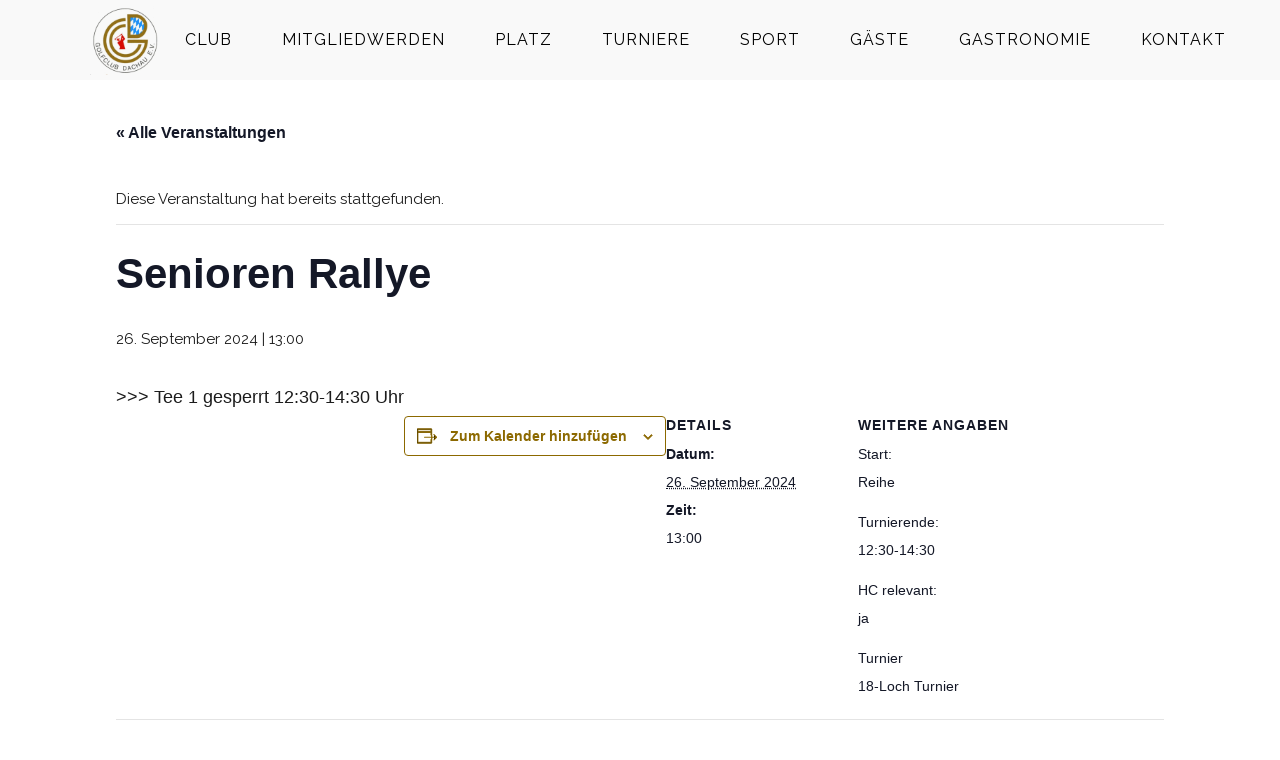

--- FILE ---
content_type: text/html; charset=UTF-8
request_url: https://www.gcdachau.de/event/senioren-rallye/
body_size: 20530
content:
<!DOCTYPE html>
<html lang="de">
<head>
	<meta charset="UTF-8" />
	
				<meta name="viewport" content="width=device-width,initial-scale=1,user-scalable=no">
		
            
            
	<link rel="profile" href="http://gmpg.org/xfn/11" />
	<link rel="pingback" href="https://www.gcdachau.de/xmlrpc.php" />

	<title>Golfclub Dachau e.V. | Senioren Rallye</title>
<link rel='stylesheet' id='tribe-events-views-v2-bootstrap-datepicker-styles-css' href='https://www.gcdachau.de/wp-content/plugins/the-events-calendar/vendor/bootstrap-datepicker/css/bootstrap-datepicker.standalone.min.css?ver=6.15.14' type='text/css' media='all' />
<link rel='stylesheet' id='tec-variables-skeleton-css' href='https://www.gcdachau.de/wp-content/plugins/the-events-calendar/common/build/css/variables-skeleton.css?ver=6.10.1' type='text/css' media='all' />
<link rel='stylesheet' id='tribe-common-skeleton-style-css' href='https://www.gcdachau.de/wp-content/plugins/the-events-calendar/common/build/css/common-skeleton.css?ver=6.10.1' type='text/css' media='all' />
<link rel='stylesheet' id='tribe-tooltipster-css-css' href='https://www.gcdachau.de/wp-content/plugins/the-events-calendar/common/vendor/tooltipster/tooltipster.bundle.min.css?ver=6.10.1' type='text/css' media='all' />
<link rel='stylesheet' id='tribe-events-views-v2-skeleton-css' href='https://www.gcdachau.de/wp-content/plugins/the-events-calendar/build/css/views-skeleton.css?ver=6.15.14' type='text/css' media='all' />
<link rel='stylesheet' id='tec-variables-full-css' href='https://www.gcdachau.de/wp-content/plugins/the-events-calendar/common/build/css/variables-full.css?ver=6.10.1' type='text/css' media='all' />
<link rel='stylesheet' id='tribe-common-full-style-css' href='https://www.gcdachau.de/wp-content/plugins/the-events-calendar/common/build/css/common-full.css?ver=6.10.1' type='text/css' media='all' />
<link rel='stylesheet' id='tribe-events-views-v2-full-css' href='https://www.gcdachau.de/wp-content/plugins/the-events-calendar/build/css/views-full.css?ver=6.15.14' type='text/css' media='all' />
<link rel='stylesheet' id='tribe-events-views-v2-print-css' href='https://www.gcdachau.de/wp-content/plugins/the-events-calendar/build/css/views-print.css?ver=6.15.14' type='text/css' media='print' />
<link rel='stylesheet' id='tribe-events-pro-views-v2-print-css' href='https://www.gcdachau.de/wp-content/plugins/events-calendar-pro/build/css/views-print.css?ver=7.7.12' type='text/css' media='print' />
<meta name='robots' content='max-image-preview:large' />
<link rel='dns-prefetch' href='//connect.facebook.net' />
<link rel='dns-prefetch' href='//www.gcdachau.de' />
<link rel='dns-prefetch' href='//fonts.googleapis.com' />
<link rel='dns-prefetch' href='//code.jquery.com' />
<link rel="alternate" type="application/rss+xml" title="Golfclub Dachau e.V. &raquo; Feed" href="https://www.gcdachau.de/feed/" />
<link rel="alternate" type="application/rss+xml" title="Golfclub Dachau e.V. &raquo; Kommentar-Feed" href="https://www.gcdachau.de/comments/feed/" />
<link rel="alternate" type="text/calendar" title="Golfclub Dachau e.V. &raquo; iCal Feed" href="https://www.gcdachau.de/events/?ical=1" />
<link rel="alternate" title="oEmbed (JSON)" type="application/json+oembed" href="https://www.gcdachau.de/wp-json/oembed/1.0/embed?url=https%3A%2F%2Fwww.gcdachau.de%2Fevent%2Fsenioren-rallye%2F" />
<link rel="alternate" title="oEmbed (XML)" type="text/xml+oembed" href="https://www.gcdachau.de/wp-json/oembed/1.0/embed?url=https%3A%2F%2Fwww.gcdachau.de%2Fevent%2Fsenioren-rallye%2F&#038;format=xml" />
<script type="text/javascript">var $TS_VCSC_CurrentPluginRelease = "5.6.1";var $TS_VCSC_CurrentComposerRelease = "8.7.1";var $TS_VCSC_Lightbox_Activated = true;var $TS_VCSC_Lightbox_Thumbs = "bottom";var $TS_VCSC_Lightbox_Thumbsize = 50;var $TS_VCSC_Lightbox_Animation = "random";var $TS_VCSC_Lightbox_Captions = "data-title";var $TS_VCSC_Lightbox_Closer = true;var $TS_VCSC_Lightbox_Durations = 5000;var $TS_VCSC_Lightbox_Share = false;var $TS_VCSC_Lightbox_Save = false;var $TS_VCSC_Lightbox_LoadAPIs = true;var $TS_VCSC_Lightbox_Social = "fb,tw,gp,pin";var $TS_VCSC_Lightbox_NoTouch = false;var $TS_VCSC_Lightbox_BGClose = true;var $TS_VCSC_Lightbox_NoHashes = true;var $TS_VCSC_Lightbox_Keyboard = true;var $TS_VCSC_Lightbox_FullScreen = true;var $TS_VCSC_Lightbox_Zoom = true;var $TS_VCSC_Lightbox_FXSpeed = 300;var $TS_VCSC_Lightbox_Scheme = "dark";var $TS_VCSC_Lightbox_Controls = "circle";var $TS_VCSC_Lightbox_URLColor = false;var $TS_VCSC_Lightbox_Backlight = "#ffffff";var $TS_VCSC_Lightbox_UseColor = false;var $TS_VCSC_Lightbox_Overlay = "#000000";var $TS_VCSC_Lightbox_Background = "";var $TS_VCSC_Lightbox_Repeat = "no-repeat";var $TS_VCSC_Lightbox_Noise = "";var $TS_VCSC_Lightbox_CORS = false;var $TS_VCSC_Lightbox_Tapping = true;var $TS_VCSC_Lightbox_ScrollBlock = "css";var $TS_VCSC_Lightbox_Protection = "none";var $TS_VCSC_Lightbox_HistoryClose = false;var $TS_VCSC_Lightbox_CustomScroll = true;var $TS_VCSC_Lightbox_HomeURL = "https://www.gcdachau.de";var $TS_VCSC_Lightbox_LastScroll = 0;var $TS_VCSC_Lightbox_Showing = false;var $TS_VCSC_Lightbox_PrettyPhoto = false;var $TS_VCSC_Lightbox_AttachAllOther = false;var $TS_VCSC_Hammer_ReleaseNew = true;</script><style id='wp-img-auto-sizes-contain-inline-css' type='text/css'>
img:is([sizes=auto i],[sizes^="auto," i]){contain-intrinsic-size:3000px 1500px}
/*# sourceURL=wp-img-auto-sizes-contain-inline-css */
</style>
<link rel='stylesheet' id='tribe-events-full-pro-calendar-style-css' href='https://www.gcdachau.de/wp-content/plugins/events-calendar-pro/build/css/tribe-events-pro-full.css?ver=7.7.12' type='text/css' media='all' />
<link rel='stylesheet' id='tribe-events-virtual-skeleton-css' href='https://www.gcdachau.de/wp-content/plugins/events-calendar-pro/build/css/events-virtual-skeleton.css?ver=7.7.12' type='text/css' media='all' />
<link rel='stylesheet' id='tribe-events-virtual-full-css' href='https://www.gcdachau.de/wp-content/plugins/events-calendar-pro/build/css/events-virtual-full.css?ver=7.7.12' type='text/css' media='all' />
<link rel='stylesheet' id='tribe-events-virtual-single-skeleton-css' href='https://www.gcdachau.de/wp-content/plugins/events-calendar-pro/build/css/events-virtual-single-skeleton.css?ver=7.7.12' type='text/css' media='all' />
<link rel='stylesheet' id='tribe-events-virtual-single-full-css' href='https://www.gcdachau.de/wp-content/plugins/events-calendar-pro/build/css/events-virtual-single-full.css?ver=7.7.12' type='text/css' media='all' />
<link rel='stylesheet' id='tec-events-pro-single-css' href='https://www.gcdachau.de/wp-content/plugins/events-calendar-pro/build/css/events-single.css?ver=7.7.12' type='text/css' media='all' />
<link rel='stylesheet' id='tribe-events-calendar-pro-style-css' href='https://www.gcdachau.de/wp-content/plugins/events-calendar-pro/build/css/tribe-events-pro-full.css?ver=7.7.12' type='text/css' media='all' />
<link rel='stylesheet' id='tribe-events-pro-mini-calendar-block-styles-css' href='https://www.gcdachau.de/wp-content/plugins/events-calendar-pro/build/css/tribe-events-pro-mini-calendar-block.css?ver=7.7.12' type='text/css' media='all' />
<link rel='stylesheet' id='tribe-events-v2-single-skeleton-css' href='https://www.gcdachau.de/wp-content/plugins/the-events-calendar/build/css/tribe-events-single-skeleton.css?ver=6.15.14' type='text/css' media='all' />
<link rel='stylesheet' id='tribe-events-v2-single-skeleton-full-css' href='https://www.gcdachau.de/wp-content/plugins/the-events-calendar/build/css/tribe-events-single-full.css?ver=6.15.14' type='text/css' media='all' />
<link rel='stylesheet' id='tribe-events-virtual-single-v2-skeleton-css' href='https://www.gcdachau.de/wp-content/plugins/events-calendar-pro/build/css/events-virtual-single-v2-skeleton.css?ver=7.7.12' type='text/css' media='all' />
<link rel='stylesheet' id='tribe-events-virtual-single-v2-full-css' href='https://www.gcdachau.de/wp-content/plugins/events-calendar-pro/build/css/events-virtual-single-v2-full.css?ver=7.7.12' type='text/css' media='all' />
<link rel='stylesheet' id='tec-events-pro-single-style-css' href='https://www.gcdachau.de/wp-content/plugins/events-calendar-pro/build/css/custom-tables-v1/single.css?ver=7.7.12' type='text/css' media='all' />
<style id='wp-emoji-styles-inline-css' type='text/css'>

	img.wp-smiley, img.emoji {
		display: inline !important;
		border: none !important;
		box-shadow: none !important;
		height: 1em !important;
		width: 1em !important;
		margin: 0 0.07em !important;
		vertical-align: -0.1em !important;
		background: none !important;
		padding: 0 !important;
	}
/*# sourceURL=wp-emoji-styles-inline-css */
</style>
<link rel='stylesheet' id='extensive-vc-main-style-css' href='https://www.gcdachau.de/wp-content/plugins/extensive-vc-addon/assets/css/main.min.css?ver=6.9' type='text/css' media='all' />
<link rel='stylesheet' id='ionicons-css' href='https://www.gcdachau.de/wp-content/plugins/extensive-vc-addon/assets/css/ion-icons/css/ionicons.min.css?ver=6.9' type='text/css' media='all' />
<link rel='stylesheet' id='mediaelement-css' href='https://www.gcdachau.de/wp-includes/js/mediaelement/mediaelementplayer-legacy.min.css?ver=4.2.17' type='text/css' media='all' />
<link rel='stylesheet' id='wp-mediaelement-css' href='https://www.gcdachau.de/wp-includes/js/mediaelement/wp-mediaelement.min.css?ver=6.9' type='text/css' media='all' />
<link rel='stylesheet' id='bridge-default-style-css' href='https://www.gcdachau.de/wp-content/themes/bridge/style.css?ver=6.9' type='text/css' media='all' />
<link rel='stylesheet' id='bridge-qode-font_awesome-css' href='https://www.gcdachau.de/wp-content/themes/bridge/css/font-awesome/css/font-awesome.min.css?ver=6.9' type='text/css' media='all' />
<link rel='stylesheet' id='bridge-qode-font_elegant-css' href='https://www.gcdachau.de/wp-content/themes/bridge/css/elegant-icons/style.min.css?ver=6.9' type='text/css' media='all' />
<link rel='stylesheet' id='bridge-qode-linea_icons-css' href='https://www.gcdachau.de/wp-content/themes/bridge/css/linea-icons/style.css?ver=6.9' type='text/css' media='all' />
<link rel='stylesheet' id='bridge-qode-dripicons-css' href='https://www.gcdachau.de/wp-content/themes/bridge/css/dripicons/dripicons.css?ver=6.9' type='text/css' media='all' />
<link rel='stylesheet' id='bridge-qode-kiko-css' href='https://www.gcdachau.de/wp-content/themes/bridge/css/kiko/kiko-all.css?ver=6.9' type='text/css' media='all' />
<link rel='stylesheet' id='bridge-qode-font_awesome_5-css' href='https://www.gcdachau.de/wp-content/themes/bridge/css/font-awesome-5/css/font-awesome-5.min.css?ver=6.9' type='text/css' media='all' />
<link rel='stylesheet' id='bridge-stylesheet-css' href='https://www.gcdachau.de/wp-content/themes/bridge/css/stylesheet.min.css?ver=6.9' type='text/css' media='all' />
<style id='bridge-stylesheet-inline-css' type='text/css'>
   .postid-25213.disabled_footer_top .footer_top_holder, .postid-25213.disabled_footer_bottom .footer_bottom_holder { display: none;}


/*# sourceURL=bridge-stylesheet-inline-css */
</style>
<link rel='stylesheet' id='bridge-print-css' href='https://www.gcdachau.de/wp-content/themes/bridge/css/print.css?ver=6.9' type='text/css' media='all' />
<link rel='stylesheet' id='bridge-style-dynamic-css' href='https://www.gcdachau.de/wp-content/themes/bridge/css/style_dynamic.css?ver=1769025349' type='text/css' media='all' />
<link rel='stylesheet' id='bridge-responsive-css' href='https://www.gcdachau.de/wp-content/themes/bridge/css/responsive.min.css?ver=6.9' type='text/css' media='all' />
<link rel='stylesheet' id='bridge-style-dynamic-responsive-css' href='https://www.gcdachau.de/wp-content/themes/bridge/css/style_dynamic_responsive.css?ver=1769025349' type='text/css' media='all' />
<style id='bridge-style-dynamic-responsive-inline-css' type='text/css'>
.footer_top
{
font-size:14px!important;
line-height:20px!important;
}

@media only screen and (min-width: 1000px) {

#tribe-events-content.tribe-events-single
{
/**margin-top:35px !important;*/
}

#tribe-events-content.tribe-events-list
{
/**margin-top:300px !important;*/
}

}

.tribe-events-list .type-tribe_events h2 a
{
font-size:18px !important;
}

.tribe-mini-calendar-event .list-info h2 a
{
font-size: 14px !important;
font-weight: bold !important;
text-transform: none !important;
}

table td {
    padding: 5px 10px;
    text-align: left !important;
}





.footer_top .textwidget
{
color: #fff !important;
}

footer .column1 {
position: relative;
top: -18px;
}
.shopping_cart_outer{
display:none;
}
.woocommerce-page .shopping_cart_outer{
display:table;
}
.cover_boxes ul li .box .box_content { top: 0; }
.cover_boxes ul li .box .qbutton { margin-top: 18px; }

.ls-wp-container .qbutton {
-webkit-transition: none;
-ms-transition: none;
-moz-transition: none;
-o-transition: none;
transition: none;
height: 36px;
}
@media only screen and (min-width: 1000px) {
page-id-15984 .ls-nav-prev,
page-id-15984 .ls-nav-next { margin-top: 19px; }

}
@media only screen and (max-width: 1000px){
page-id-15984 .ls-nav-prev,
page-id-15984 .ls-nav-next {
		margin-top: -27px;
}
.page-id-15173 .q_slider,
.page-id-15058 .q_slider
{
min-height:100px;
}
}
.side_menu_button a:last-child {
padding: 0 0 0 17px;
}
.page-id-15173 .q_slider,
.page-id-15058 .q_slider
{
min-height:560px;
}
.filter_outer {
margin: -8px 0 31px;
}
.filter_holder ul li span{
font-size:13px;
}

.title .subtitle { margin-top: 14px; }

.contact_section .separator {
    display: none;
}

.contact_detail h2 {
    margin-bottom: 15px;
}

#nav-menu-item-15674 li,
#nav-menu-item-15918 li,
#nav-menu-item-15919 li,
#nav-menu-item-15920 li,
#nav-menu-item-16140 li{
width: 280px;
}

.drop_down .second .inner .widget {
padding-bottom: 13px;
}

.drop_down .second .inner .widget a{
padding: 0px !important;
}

.footer_bottom { padding: 25px 0; }

.side_menu h5, .side_menu h6 { font-size: 14px; }

.side_menu .widget li { font-size: 13px; }
/*# sourceURL=bridge-style-dynamic-responsive-inline-css */
</style>
<link rel='stylesheet' id='js_composer_front-css' href='https://www.gcdachau.de/wp-content/plugins/js_composer/assets/css/js_composer.min.css?ver=8.7.1' type='text/css' media='all' />
<link rel='stylesheet' id='bridge-core-dashboard-style-css' href='https://www.gcdachau.de/wp-content/plugins/bridge-core/modules/core-dashboard/assets/css/core-dashboard.min.css?ver=6.9' type='text/css' media='all' />
<link rel='stylesheet' id='tablepress-default-css' href='https://www.gcdachau.de/wp-content/plugins/tablepress/css/build/default.css?ver=3.2.5' type='text/css' media='all' />
<link rel='stylesheet' id='extensive-vc-google-fonts-css' href='https://fonts.googleapis.com/css?family=Raleway%3A400%2C500%2C600%2C700%2C800%2C900%7CPoppins%3A400%2C700&#038;subset=latin-ext&#038;ver=1.0' type='text/css' media='all' />
<link rel='stylesheet' id='bsf-Defaults-css' href='https://www.gcdachau.de/wp-content/uploads/smile_fonts/Defaults/Defaults.css?ver=3.20.3' type='text/css' media='all' />
<link rel='stylesheet' id='zf-jquery-ui-smoothness-css' href='//code.jquery.com/ui/1.13.3/themes/smoothness/jquery-ui.min.css?ver=all' type='text/css' media='all' />
<link rel='stylesheet' id='dashicons-css' href='https://www.gcdachau.de/wp-includes/css/dashicons.min.css?ver=6.9' type='text/css' media='all' />
<link rel='stylesheet' id='wordpress-content-filter-style-css' href='https://www.gcdachau.de/wp-content/plugins/wordpress-content-filter/assets/css/style.css?ver=6.9' type='text/css' media='all' />
<link rel='stylesheet' id='wordpress-content-filter-color-css' href='https://www.gcdachau.de/wp-content/plugins/wordpress-content-filter/assets/css/colors/dark.css?ver=6.9' type='text/css' media='all' />
<script type="text/javascript" src="https://www.gcdachau.de/wp-includes/js/jquery/jquery.min.js?ver=3.7.1" id="jquery-core-js"></script>
<script type="text/javascript" src="https://www.gcdachau.de/wp-includes/js/jquery/jquery-migrate.min.js?ver=3.4.1" id="jquery-migrate-js"></script>
<script type="text/javascript" src="https://www.gcdachau.de/wp-content/plugins/the-events-calendar/common/build/js/tribe-common.js?ver=9c44e11f3503a33e9540" id="tribe-common-js"></script>
<script type="text/javascript" src="https://www.gcdachau.de/wp-content/plugins/the-events-calendar/build/js/views/breakpoints.js?ver=4208de2df2852e0b91ec" id="tribe-events-views-v2-breakpoints-js"></script>
<script type="text/javascript" src="//www.gcdachau.de/wp-content/plugins/revslider/sr6/assets/js/rbtools.min.js?ver=6.7.38" id="tp-tools-js"></script>
<script type="text/javascript" src="//www.gcdachau.de/wp-content/plugins/revslider/sr6/assets/js/rs6.min.js?ver=6.7.38" id="revmin-js"></script>
<script></script><link rel="https://api.w.org/" href="https://www.gcdachau.de/wp-json/" /><link rel="alternate" title="JSON" type="application/json" href="https://www.gcdachau.de/wp-json/wp/v2/tribe_events/25213" /><link rel="EditURI" type="application/rsd+xml" title="RSD" href="https://www.gcdachau.de/xmlrpc.php?rsd" />
<meta name="generator" content="WordPress 6.9" />
<link rel="canonical" href="https://www.gcdachau.de/event/senioren-rallye/" />
<link rel='shortlink' href='https://www.gcdachau.de/?p=25213' />
<meta name="tec-api-version" content="v1"><meta name="tec-api-origin" content="https://www.gcdachau.de"><link rel="alternate" href="https://www.gcdachau.de/wp-json/tribe/events/v1/events/25213" /><meta name="generator" content="Powered by WPBakery Page Builder - drag and drop page builder for WordPress."/>
<script type="application/ld+json">
[{"@context":"http://schema.org","@type":"Event","name":"Senioren Rallye","description":"&lt;p&gt;&gt;&gt;&gt; Tee 1 gesperrt 12:30-14:30 Uhr&lt;/p&gt;\\n","url":"https://www.gcdachau.de/event/senioren-rallye/","eventAttendanceMode":"https://schema.org/OfflineEventAttendanceMode","eventStatus":"https://schema.org/EventScheduled","startDate":"2024-09-26T13:00:00+02:00","endDate":"2024-09-26T13:00:00+02:00","performer":"Organization"}]
</script><meta name="generator" content="Powered by Slider Revolution 6.7.38 - responsive, Mobile-Friendly Slider Plugin for WordPress with comfortable drag and drop interface." />
<link rel="icon" href="https://www.gcdachau.de/wp-content/uploads/2016/02/cropped-gcd-logo-32x32.png" sizes="32x32" />
<link rel="icon" href="https://www.gcdachau.de/wp-content/uploads/2016/02/cropped-gcd-logo-192x192.png" sizes="192x192" />
<link rel="apple-touch-icon" href="https://www.gcdachau.de/wp-content/uploads/2016/02/cropped-gcd-logo-180x180.png" />
<meta name="msapplication-TileImage" content="https://www.gcdachau.de/wp-content/uploads/2016/02/cropped-gcd-logo-270x270.png" />
<script>function setREVStartSize(e){
			//window.requestAnimationFrame(function() {
				window.RSIW = window.RSIW===undefined ? window.innerWidth : window.RSIW;
				window.RSIH = window.RSIH===undefined ? window.innerHeight : window.RSIH;
				try {
					var pw = document.getElementById(e.c).parentNode.offsetWidth,
						newh;
					pw = pw===0 || isNaN(pw) || (e.l=="fullwidth" || e.layout=="fullwidth") ? window.RSIW : pw;
					e.tabw = e.tabw===undefined ? 0 : parseInt(e.tabw);
					e.thumbw = e.thumbw===undefined ? 0 : parseInt(e.thumbw);
					e.tabh = e.tabh===undefined ? 0 : parseInt(e.tabh);
					e.thumbh = e.thumbh===undefined ? 0 : parseInt(e.thumbh);
					e.tabhide = e.tabhide===undefined ? 0 : parseInt(e.tabhide);
					e.thumbhide = e.thumbhide===undefined ? 0 : parseInt(e.thumbhide);
					e.mh = e.mh===undefined || e.mh=="" || e.mh==="auto" ? 0 : parseInt(e.mh,0);
					if(e.layout==="fullscreen" || e.l==="fullscreen")
						newh = Math.max(e.mh,window.RSIH);
					else{
						e.gw = Array.isArray(e.gw) ? e.gw : [e.gw];
						for (var i in e.rl) if (e.gw[i]===undefined || e.gw[i]===0) e.gw[i] = e.gw[i-1];
						e.gh = e.el===undefined || e.el==="" || (Array.isArray(e.el) && e.el.length==0)? e.gh : e.el;
						e.gh = Array.isArray(e.gh) ? e.gh : [e.gh];
						for (var i in e.rl) if (e.gh[i]===undefined || e.gh[i]===0) e.gh[i] = e.gh[i-1];
											
						var nl = new Array(e.rl.length),
							ix = 0,
							sl;
						e.tabw = e.tabhide>=pw ? 0 : e.tabw;
						e.thumbw = e.thumbhide>=pw ? 0 : e.thumbw;
						e.tabh = e.tabhide>=pw ? 0 : e.tabh;
						e.thumbh = e.thumbhide>=pw ? 0 : e.thumbh;
						for (var i in e.rl) nl[i] = e.rl[i]<window.RSIW ? 0 : e.rl[i];
						sl = nl[0];
						for (var i in nl) if (sl>nl[i] && nl[i]>0) { sl = nl[i]; ix=i;}
						var m = pw>(e.gw[ix]+e.tabw+e.thumbw) ? 1 : (pw-(e.tabw+e.thumbw)) / (e.gw[ix]);
						newh =  (e.gh[ix] * m) + (e.tabh + e.thumbh);
					}
					var el = document.getElementById(e.c);
					if (el!==null && el) el.style.height = newh+"px";
					el = document.getElementById(e.c+"_wrapper");
					if (el!==null && el) {
						el.style.height = newh+"px";
						el.style.display = "block";
					}
				} catch(e){
					console.log("Failure at Presize of Slider:" + e)
				}
			//});
		  };</script>
<noscript><style> .wpb_animate_when_almost_visible { opacity: 1; }</style></noscript><link rel='stylesheet' id='rs-plugin-settings-css' href='//www.gcdachau.de/wp-content/plugins/revslider/sr6/assets/css/rs6.css?ver=6.7.38' type='text/css' media='all' />
<style id='rs-plugin-settings-inline-css' type='text/css'>
#rs-demo-id {}
/*# sourceURL=rs-plugin-settings-inline-css */
</style>
</head>

<body class="wp-singular tribe_events-template-default single single-tribe_events postid-25213 wp-theme-bridge bridge-core-3.3.4.5 tribe-events-page-template tribe-no-js extensive-vc-1.9.1 qode-optimizer-1.0.4  qode-title-hidden qode_popup_menu_push_text_top qode-theme-ver-30.8.8.5 qode-theme-bridge qode_header_in_grid evc-predefined-style wpb-js-composer js-comp-ver-8.7.1 vc_responsive events-single tribe-events-style-full tribe-events-style-theme" itemscope itemtype="http://schema.org/WebPage">




<div class="wrapper">
	<div class="wrapper_inner">

    
		<!-- Google Analytics start -->
				<!-- Google Analytics end -->

		
	<header class=" scroll_header_top_area  stick scrolled_not_transparent menu_position_left sticky_mobile page_header">
	<div class="header_inner clearfix">
				<div class="header_top_bottom_holder">
			
			<div class="header_bottom clearfix" style=' background-color:rgba(249, 249, 249, 1);' >
								<div class="container">
					<div class="container_inner clearfix">
																				<div class="header_inner_left">
																	<div class="mobile_menu_button">
		<span>
			<i class="qode_icon_font_awesome fa fa-list " ></i>		</span>
	</div>
								<div class="logo_wrapper" >
	<div class="q_logo">
		<a itemprop="url" href="https://www.gcdachau.de/" >
             <img itemprop="image" class="normal" src="https://www.gcdachau.de/wp-content/uploads/2016/02/logo_gcd.png" alt="Logo"> 			 <img itemprop="image" class="light" src="https://www.gcdachau.de/wp-content/themes/bridge/img/logo.png" alt="Logo"/> 			 <img itemprop="image" class="dark" src="https://www.gcdachau.de/wp-content/themes/bridge/img/logo_black.png" alt="Logo"/> 			 <img itemprop="image" class="sticky" src="https://www.gcdachau.de/wp-content/uploads/2016/02/logo_gcd.png" alt="Logo"/> 			 <img itemprop="image" class="mobile" src="https://www.gcdachau.de/wp-content/uploads/2016/02/logo_gcd.png" alt="Logo"/> 			 <img itemprop="image" class="popup" src="https://www.gcdachau.de/wp-content/uploads/2016/02/logo_gcd.png" alt="Logo"/> 		</a>
	</div>
	</div>															</div>
															<div class="header_inner_right">
									<div class="side_menu_button_wrapper right">
																														<div class="side_menu_button">
																																	
										</div>
									</div>
								</div>
							
							
							<nav class="main_menu drop_down left">
								<ul id="menu-main-menue-de" class=""><li id="nav-menu-item-17014" class="menu-item menu-item-type-post_type menu-item-object-page menu-item-has-children  has_sub narrow"><a href="https://www.gcdachau.de/club/" class=""><i class="menu_icon blank fa"></i><span>Club</span><span class="plus"></span></a>
<div class="second"><div class="inner"><ul>
	<li id="nav-menu-item-17048" class="menu-item menu-item-type-post_type menu-item-object-page anchor-item "><a href="https://www.gcdachau.de/club/#golfclub" class=""><i class="menu_icon blank fa"></i><span>Golfclub</span><span class="plus"></span></a></li>
	<li id="nav-menu-item-17052" class="menu-item menu-item-type-post_type menu-item-object-page anchor-item "><a href="https://www.gcdachau.de/club/#sekretariat" class=""><i class="menu_icon blank fa"></i><span>Sekretariat</span><span class="plus"></span></a></li>
	<li id="nav-menu-item-17051" class="menu-item menu-item-type-post_type menu-item-object-page anchor-item "><a href="https://www.gcdachau.de/club/#vorstand" class=""><i class="menu_icon blank fa"></i><span>Vorstand</span><span class="plus"></span></a></li>
	<li id="nav-menu-item-17045" class="menu-item menu-item-type-post_type menu-item-object-page anchor-item "><a href="https://www.gcdachau.de/club/#golfpro" class=""><i class="menu_icon blank fa"></i><span>Golfpro</span><span class="plus"></span></a></li>
	<li id="nav-menu-item-18556" class="menu-item menu-item-type-post_type menu-item-object-page "><a href="https://www.gcdachau.de/mitgliedschaft/" class=""><i class="menu_icon blank fa"></i><span>Mitgliedschaft</span><span class="plus"></span></a></li>
	<li id="nav-menu-item-17050" class="menu-item menu-item-type-post_type menu-item-object-page anchor-item "><a href="https://www.gcdachau.de/club/#geschichte" class=""><i class="menu_icon blank fa"></i><span>Geschichte</span><span class="plus"></span></a></li>
	<li id="nav-menu-item-17087" class="menu-item menu-item-type-post_type menu-item-object-page anchor-item "><a href="https://www.gcdachau.de/club/#muenchnerkreis" class=""><i class="menu_icon blank fa"></i><span>Münchner Kreis</span><span class="plus"></span></a></li>
	<li id="nav-menu-item-19849" class="menu-item menu-item-type-post_type menu-item-object-page "><a href="https://www.gcdachau.de/partner/" class=""><i class="menu_icon blank fa"></i><span>Partner</span><span class="plus"></span></a></li>
</ul></div></div>
</li>
<li id="nav-menu-item-26819" class="menu-item menu-item-type-post_type menu-item-object-page  narrow"><a href="https://www.gcdachau.de/60-jahre-gc-dachau/" class=""><i class="menu_icon blank fa"></i><span>MITGLIEDWERDEN</span><span class="plus"></span></a></li>
<li id="nav-menu-item-17097" class="menu-item menu-item-type-post_type menu-item-object-page menu-item-has-children  has_sub narrow"><a href="https://www.gcdachau.de/platz/" class=""><i class="menu_icon blank fa"></i><span>Platz</span><span class="plus"></span></a>
<div class="second"><div class="inner"><ul>
	<li id="nav-menu-item-17111" class="menu-item menu-item-type-post_type menu-item-object-page anchor-item "><a href="https://www.gcdachau.de/platz/#platzbeschreibung" class=""><i class="menu_icon blank fa"></i><span>Platzbeschreibung</span><span class="plus"></span></a></li>
	<li id="nav-menu-item-17112" class="menu-item menu-item-type-post_type menu-item-object-page anchor-item "><a href="https://www.gcdachau.de/platz/#regeln" class=""><i class="menu_icon blank fa"></i><span>Platzregeln</span><span class="plus"></span></a></li>
	<li id="nav-menu-item-18236" class="menu-item menu-item-type-custom menu-item-object-custom "><a href="http://www.gcdachau.de/platz/#platzuebersicht" class=""><i class="menu_icon blank fa"></i><span>Platzübersicht</span><span class="plus"></span></a></li>
	<li id="nav-menu-item-17113" class="menu-item menu-item-type-post_type menu-item-object-page menu-item-has-children anchor-item sub"><a href="https://www.gcdachau.de/platz/#spielbahnen" class=""><i class="menu_icon blank fa"></i><span>Spielbahnen</span><span class="plus"></span><i class="q_menu_arrow fa fa-angle-right"></i></a>
	<ul>
		<li id="nav-menu-item-18240" class="menu-item menu-item-type-custom menu-item-object-custom "><a href="http://www.gcdachau.de/platz/#bahn1" class=""><i class="menu_icon blank fa"></i><span>Loch 1 / 10</span><span class="plus"></span></a></li>
		<li id="nav-menu-item-18241" class="menu-item menu-item-type-custom menu-item-object-custom "><a href="http://www.gcdachau.de/platz/#bahn2" class=""><i class="menu_icon blank fa"></i><span>Loch 2 / 11</span><span class="plus"></span></a></li>
		<li id="nav-menu-item-18242" class="menu-item menu-item-type-custom menu-item-object-custom "><a href="http://www.gcdachau.de/platz/#bahn3" class=""><i class="menu_icon blank fa"></i><span>Loch 3 / 12</span><span class="plus"></span></a></li>
		<li id="nav-menu-item-18243" class="menu-item menu-item-type-custom menu-item-object-custom "><a href="http://www.gcdachau.de/platz/#bahn4" class=""><i class="menu_icon blank fa"></i><span>Loch 4 / 13</span><span class="plus"></span></a></li>
		<li id="nav-menu-item-18244" class="menu-item menu-item-type-custom menu-item-object-custom "><a href="http://www.gcdachau.de/platz/#bahn5" class=""><i class="menu_icon blank fa"></i><span>Loch 5 / 14</span><span class="plus"></span></a></li>
		<li id="nav-menu-item-18245" class="menu-item menu-item-type-custom menu-item-object-custom "><a href="http://www.gcdachau.de/platz/#bahn6" class=""><i class="menu_icon blank fa"></i><span>Loch 6 / 15</span><span class="plus"></span></a></li>
		<li id="nav-menu-item-18246" class="menu-item menu-item-type-custom menu-item-object-custom "><a href="http://www.gcdachau.de/platz/#bahn7" class=""><i class="menu_icon blank fa"></i><span>Loch 7 / 16</span><span class="plus"></span></a></li>
		<li id="nav-menu-item-18247" class="menu-item menu-item-type-custom menu-item-object-custom "><a href="http://www.gcdachau.de/platz/#bahn8" class=""><i class="menu_icon blank fa"></i><span>Loch 8 / 17</span><span class="plus"></span></a></li>
		<li id="nav-menu-item-18248" class="menu-item menu-item-type-custom menu-item-object-custom "><a href="http://www.gcdachau.de/platz/#bahn9" class=""><i class="menu_icon blank fa"></i><span>Loch 9 / 18</span><span class="plus"></span></a></li>
	</ul>
</li>
	<li id="nav-menu-item-17114" class="menu-item menu-item-type-post_type menu-item-object-page anchor-item "><a href="https://www.gcdachau.de/platz/#greenkeeping" class=""><i class="menu_icon blank fa"></i><span>Greenkeeping</span><span class="plus"></span></a></li>
</ul></div></div>
</li>
<li id="nav-menu-item-24315" class="menu-item menu-item-type-custom menu-item-object-custom menu-item-has-children  has_sub narrow"><a href="https://www.gcdachau.de/events/monat/" class=""><i class="menu_icon blank fa"></i><span>Turniere</span><span class="plus"></span></a>
<div class="second"><div class="inner"><ul>
	<li id="nav-menu-item-26883" class="menu-item menu-item-type-custom menu-item-object-custom "><a href="https://www.gcdachau.de/events/monat/" class=""><i class="menu_icon blank fa"></i><span>Turniere Monatsübersicht</span><span class="plus"></span></a></li>
	<li id="nav-menu-item-26882" class="menu-item menu-item-type-post_type menu-item-object-page "><a href="https://www.gcdachau.de/balltrophy/" class=""><i class="menu_icon blank fa"></i><span>Balltrophy</span><span class="plus"></span></a></li>
</ul></div></div>
</li>
<li id="nav-menu-item-17123" class="menu-item menu-item-type-post_type menu-item-object-page menu-item-has-children  has_sub narrow"><a href="https://www.gcdachau.de/sport/" class=""><i class="menu_icon blank fa"></i><span>Sport</span><span class="plus"></span></a>
<div class="second"><div class="inner"><ul>
	<li id="nav-menu-item-17164" class="menu-item menu-item-type-post_type menu-item-object-page anchor-item "><a href="https://www.gcdachau.de/sport/#jugend" class=""><i class="menu_icon blank fa"></i><span>Kinder &#038; Jugend</span><span class="plus"></span></a></li>
	<li id="nav-menu-item-17169" class="menu-item menu-item-type-post_type menu-item-object-page anchor-item "><a href="https://www.gcdachau.de/sport/#damen-ak35" class=""><i class="menu_icon blank fa"></i><span>Damenmannschaft AK50</span><span class="plus"></span></a></li>
	<li id="nav-menu-item-17165" class="menu-item menu-item-type-post_type menu-item-object-page anchor-item "><a href="https://www.gcdachau.de/sport/#herren" class=""><i class="menu_icon blank fa"></i><span>Herrenmannschaft</span><span class="plus"></span></a></li>
	<li id="nav-menu-item-17167" class="menu-item menu-item-type-post_type menu-item-object-page anchor-item "><a href="https://www.gcdachau.de/sport/#ak50" class=""><i class="menu_icon blank fa"></i><span>Herrenmannschaft AK50</span><span class="plus"></span></a></li>
	<li id="nav-menu-item-17168" class="menu-item menu-item-type-post_type menu-item-object-page anchor-item "><a href="https://www.gcdachau.de/sport/#ak65" class=""><i class="menu_icon blank fa"></i><span>Herrenmannschaft AK65</span><span class="plus"></span></a></li>
	<li id="nav-menu-item-17170" class="menu-item menu-item-type-post_type menu-item-object-page anchor-item "><a href="https://www.gcdachau.de/sport/#damengruppe" class=""><i class="menu_icon blank fa"></i><span>Damengruppe</span><span class="plus"></span></a></li>
	<li id="nav-menu-item-17171" class="menu-item menu-item-type-post_type menu-item-object-page anchor-item "><a href="https://www.gcdachau.de/sport/#senioren" class=""><i class="menu_icon blank fa"></i><span>Seniorengruppe</span><span class="plus"></span></a></li>
	<li id="nav-menu-item-17172" class="menu-item menu-item-type-post_type menu-item-object-page anchor-item "><a href="https://www.gcdachau.de/sport/#samstagsgruppe" class=""><i class="menu_icon blank fa"></i><span>Samstagsgruppe</span><span class="plus"></span></a></li>
	<li id="nav-menu-item-26843" class="menu-item menu-item-type-post_type menu-item-object-page "><a href="https://www.gcdachau.de/kursangebote/" class=""><i class="menu_icon blank fa"></i><span>Kursangebote</span><span class="plus"></span></a></li>
</ul></div></div>
</li>
<li id="nav-menu-item-17122" class="menu-item menu-item-type-post_type menu-item-object-page menu-item-has-children  has_sub narrow"><a href="https://www.gcdachau.de/gaeste/" class=""><i class="menu_icon blank fa"></i><span>Gäste</span><span class="plus"></span></a>
<div class="second"><div class="inner"><ul>
	<li id="nav-menu-item-17212" class="menu-item menu-item-type-post_type menu-item-object-page anchor-item "><a href="https://www.gcdachau.de/gaeste/#gaesteinformation" class=""><i class="menu_icon blank fa"></i><span>Gästeinformation</span><span class="plus"></span></a></li>
	<li id="nav-menu-item-17213" class="menu-item menu-item-type-post_type menu-item-object-page anchor-item "><a href="https://www.gcdachau.de/gaeste/#preise" class=""><i class="menu_icon blank fa"></i><span>Preise</span><span class="plus"></span></a></li>
	<li id="nav-menu-item-17214" class="menu-item menu-item-type-post_type menu-item-object-page anchor-item "><a href="https://www.gcdachau.de/gaeste/#muenchnerkreis2" class=""><i class="menu_icon blank fa"></i><span>Münchner Kreis</span><span class="plus"></span></a></li>
	<li id="nav-menu-item-18575" class="menu-item menu-item-type-post_type menu-item-object-page "><a href="https://www.gcdachau.de/mitgliedschaft/" class=""><i class="menu_icon blank fa"></i><span>Mitgliedschaft</span><span class="plus"></span></a></li>
	<li id="nav-menu-item-26818" class="menu-item menu-item-type-post_type menu-item-object-page "><a href="https://www.gcdachau.de/60-jahre-gc-dachau/" class=""><i class="menu_icon blank fa"></i><span>60 Jahre Neumitgliedschaft</span><span class="plus"></span></a></li>
	<li id="nav-menu-item-26841" class="menu-item menu-item-type-post_type menu-item-object-page "><a href="https://www.gcdachau.de/kursangebote/" class=""><i class="menu_icon blank fa"></i><span>Kursangebote</span><span class="plus"></span></a></li>
</ul></div></div>
</li>
<li id="nav-menu-item-28157" class="menu-item menu-item-type-custom menu-item-object-custom  narrow"><a target="_blank" href="https://hrpartyservice.de/" class=""><i class="menu_icon blank fa"></i><span>Gastronomie</span><span class="plus"></span></a></li>
<li id="nav-menu-item-16987" class="menu-item menu-item-type-post_type menu-item-object-page  narrow"><a href="https://www.gcdachau.de/kontakt/" class=""><i class="menu_icon blank fa"></i><span>Kontakt</span><span class="plus"></span></a></li>
</ul>							</nav>
														<nav class="mobile_menu">
	<ul id="menu-main-menue-de-1" class=""><li id="mobile-menu-item-17014" class="menu-item menu-item-type-post_type menu-item-object-page menu-item-has-children  has_sub"><a href="https://www.gcdachau.de/club/" class=""><span>Club</span></a><span class="mobile_arrow"><i class="fa fa-angle-right"></i><i class="fa fa-angle-down"></i></span>
<ul class="sub_menu">
	<li id="mobile-menu-item-17048" class="menu-item menu-item-type-post_type menu-item-object-page  qode-is-anchor-item"><a href="https://www.gcdachau.de/club/#golfclub" class=""><span>Golfclub</span></a><span class="mobile_arrow"><i class="fa fa-angle-right"></i><i class="fa fa-angle-down"></i></span></li>
	<li id="mobile-menu-item-17052" class="menu-item menu-item-type-post_type menu-item-object-page  qode-is-anchor-item"><a href="https://www.gcdachau.de/club/#sekretariat" class=""><span>Sekretariat</span></a><span class="mobile_arrow"><i class="fa fa-angle-right"></i><i class="fa fa-angle-down"></i></span></li>
	<li id="mobile-menu-item-17051" class="menu-item menu-item-type-post_type menu-item-object-page  qode-is-anchor-item"><a href="https://www.gcdachau.de/club/#vorstand" class=""><span>Vorstand</span></a><span class="mobile_arrow"><i class="fa fa-angle-right"></i><i class="fa fa-angle-down"></i></span></li>
	<li id="mobile-menu-item-17045" class="menu-item menu-item-type-post_type menu-item-object-page  qode-is-anchor-item"><a href="https://www.gcdachau.de/club/#golfpro" class=""><span>Golfpro</span></a><span class="mobile_arrow"><i class="fa fa-angle-right"></i><i class="fa fa-angle-down"></i></span></li>
	<li id="mobile-menu-item-18556" class="menu-item menu-item-type-post_type menu-item-object-page "><a href="https://www.gcdachau.de/mitgliedschaft/" class=""><span>Mitgliedschaft</span></a><span class="mobile_arrow"><i class="fa fa-angle-right"></i><i class="fa fa-angle-down"></i></span></li>
	<li id="mobile-menu-item-17050" class="menu-item menu-item-type-post_type menu-item-object-page  qode-is-anchor-item"><a href="https://www.gcdachau.de/club/#geschichte" class=""><span>Geschichte</span></a><span class="mobile_arrow"><i class="fa fa-angle-right"></i><i class="fa fa-angle-down"></i></span></li>
	<li id="mobile-menu-item-17087" class="menu-item menu-item-type-post_type menu-item-object-page  qode-is-anchor-item"><a href="https://www.gcdachau.de/club/#muenchnerkreis" class=""><span>Münchner Kreis</span></a><span class="mobile_arrow"><i class="fa fa-angle-right"></i><i class="fa fa-angle-down"></i></span></li>
	<li id="mobile-menu-item-19849" class="menu-item menu-item-type-post_type menu-item-object-page "><a href="https://www.gcdachau.de/partner/" class=""><span>Partner</span></a><span class="mobile_arrow"><i class="fa fa-angle-right"></i><i class="fa fa-angle-down"></i></span></li>
</ul>
</li>
<li id="mobile-menu-item-26819" class="menu-item menu-item-type-post_type menu-item-object-page "><a href="https://www.gcdachau.de/60-jahre-gc-dachau/" class=""><span>MITGLIEDWERDEN</span></a><span class="mobile_arrow"><i class="fa fa-angle-right"></i><i class="fa fa-angle-down"></i></span></li>
<li id="mobile-menu-item-17097" class="menu-item menu-item-type-post_type menu-item-object-page menu-item-has-children  has_sub"><a href="https://www.gcdachau.de/platz/" class=""><span>Platz</span></a><span class="mobile_arrow"><i class="fa fa-angle-right"></i><i class="fa fa-angle-down"></i></span>
<ul class="sub_menu">
	<li id="mobile-menu-item-17111" class="menu-item menu-item-type-post_type menu-item-object-page  qode-is-anchor-item"><a href="https://www.gcdachau.de/platz/#platzbeschreibung" class=""><span>Platzbeschreibung</span></a><span class="mobile_arrow"><i class="fa fa-angle-right"></i><i class="fa fa-angle-down"></i></span></li>
	<li id="mobile-menu-item-17112" class="menu-item menu-item-type-post_type menu-item-object-page  qode-is-anchor-item"><a href="https://www.gcdachau.de/platz/#regeln" class=""><span>Platzregeln</span></a><span class="mobile_arrow"><i class="fa fa-angle-right"></i><i class="fa fa-angle-down"></i></span></li>
	<li id="mobile-menu-item-18236" class="menu-item menu-item-type-custom menu-item-object-custom "><a href="http://www.gcdachau.de/platz/#platzuebersicht" class=""><span>Platzübersicht</span></a><span class="mobile_arrow"><i class="fa fa-angle-right"></i><i class="fa fa-angle-down"></i></span></li>
	<li id="mobile-menu-item-17113" class="menu-item menu-item-type-post_type menu-item-object-page menu-item-has-children  has_sub qode-is-anchor-item"><a href="https://www.gcdachau.de/platz/#spielbahnen" class=""><span>Spielbahnen</span></a><span class="mobile_arrow"><i class="fa fa-angle-right"></i><i class="fa fa-angle-down"></i></span>
	<ul class="sub_menu">
		<li id="mobile-menu-item-18240" class="menu-item menu-item-type-custom menu-item-object-custom "><a href="http://www.gcdachau.de/platz/#bahn1" class=""><span>Loch 1 / 10</span></a><span class="mobile_arrow"><i class="fa fa-angle-right"></i><i class="fa fa-angle-down"></i></span></li>
		<li id="mobile-menu-item-18241" class="menu-item menu-item-type-custom menu-item-object-custom "><a href="http://www.gcdachau.de/platz/#bahn2" class=""><span>Loch 2 / 11</span></a><span class="mobile_arrow"><i class="fa fa-angle-right"></i><i class="fa fa-angle-down"></i></span></li>
		<li id="mobile-menu-item-18242" class="menu-item menu-item-type-custom menu-item-object-custom "><a href="http://www.gcdachau.de/platz/#bahn3" class=""><span>Loch 3 / 12</span></a><span class="mobile_arrow"><i class="fa fa-angle-right"></i><i class="fa fa-angle-down"></i></span></li>
		<li id="mobile-menu-item-18243" class="menu-item menu-item-type-custom menu-item-object-custom "><a href="http://www.gcdachau.de/platz/#bahn4" class=""><span>Loch 4 / 13</span></a><span class="mobile_arrow"><i class="fa fa-angle-right"></i><i class="fa fa-angle-down"></i></span></li>
		<li id="mobile-menu-item-18244" class="menu-item menu-item-type-custom menu-item-object-custom "><a href="http://www.gcdachau.de/platz/#bahn5" class=""><span>Loch 5 / 14</span></a><span class="mobile_arrow"><i class="fa fa-angle-right"></i><i class="fa fa-angle-down"></i></span></li>
		<li id="mobile-menu-item-18245" class="menu-item menu-item-type-custom menu-item-object-custom "><a href="http://www.gcdachau.de/platz/#bahn6" class=""><span>Loch 6 / 15</span></a><span class="mobile_arrow"><i class="fa fa-angle-right"></i><i class="fa fa-angle-down"></i></span></li>
		<li id="mobile-menu-item-18246" class="menu-item menu-item-type-custom menu-item-object-custom "><a href="http://www.gcdachau.de/platz/#bahn7" class=""><span>Loch 7 / 16</span></a><span class="mobile_arrow"><i class="fa fa-angle-right"></i><i class="fa fa-angle-down"></i></span></li>
		<li id="mobile-menu-item-18247" class="menu-item menu-item-type-custom menu-item-object-custom "><a href="http://www.gcdachau.de/platz/#bahn8" class=""><span>Loch 8 / 17</span></a><span class="mobile_arrow"><i class="fa fa-angle-right"></i><i class="fa fa-angle-down"></i></span></li>
		<li id="mobile-menu-item-18248" class="menu-item menu-item-type-custom menu-item-object-custom "><a href="http://www.gcdachau.de/platz/#bahn9" class=""><span>Loch 9 / 18</span></a><span class="mobile_arrow"><i class="fa fa-angle-right"></i><i class="fa fa-angle-down"></i></span></li>
	</ul>
</li>
	<li id="mobile-menu-item-17114" class="menu-item menu-item-type-post_type menu-item-object-page  qode-is-anchor-item"><a href="https://www.gcdachau.de/platz/#greenkeeping" class=""><span>Greenkeeping</span></a><span class="mobile_arrow"><i class="fa fa-angle-right"></i><i class="fa fa-angle-down"></i></span></li>
</ul>
</li>
<li id="mobile-menu-item-24315" class="menu-item menu-item-type-custom menu-item-object-custom menu-item-has-children  has_sub"><a href="https://www.gcdachau.de/events/monat/" class=""><span>Turniere</span></a><span class="mobile_arrow"><i class="fa fa-angle-right"></i><i class="fa fa-angle-down"></i></span>
<ul class="sub_menu">
	<li id="mobile-menu-item-26883" class="menu-item menu-item-type-custom menu-item-object-custom "><a href="https://www.gcdachau.de/events/monat/" class=""><span>Turniere Monatsübersicht</span></a><span class="mobile_arrow"><i class="fa fa-angle-right"></i><i class="fa fa-angle-down"></i></span></li>
	<li id="mobile-menu-item-26882" class="menu-item menu-item-type-post_type menu-item-object-page "><a href="https://www.gcdachau.de/balltrophy/" class=""><span>Balltrophy</span></a><span class="mobile_arrow"><i class="fa fa-angle-right"></i><i class="fa fa-angle-down"></i></span></li>
</ul>
</li>
<li id="mobile-menu-item-17123" class="menu-item menu-item-type-post_type menu-item-object-page menu-item-has-children  has_sub"><a href="https://www.gcdachau.de/sport/" class=""><span>Sport</span></a><span class="mobile_arrow"><i class="fa fa-angle-right"></i><i class="fa fa-angle-down"></i></span>
<ul class="sub_menu">
	<li id="mobile-menu-item-17164" class="menu-item menu-item-type-post_type menu-item-object-page  qode-is-anchor-item"><a href="https://www.gcdachau.de/sport/#jugend" class=""><span>Kinder &#038; Jugend</span></a><span class="mobile_arrow"><i class="fa fa-angle-right"></i><i class="fa fa-angle-down"></i></span></li>
	<li id="mobile-menu-item-17169" class="menu-item menu-item-type-post_type menu-item-object-page  qode-is-anchor-item"><a href="https://www.gcdachau.de/sport/#damen-ak35" class=""><span>Damenmannschaft AK50</span></a><span class="mobile_arrow"><i class="fa fa-angle-right"></i><i class="fa fa-angle-down"></i></span></li>
	<li id="mobile-menu-item-17165" class="menu-item menu-item-type-post_type menu-item-object-page  qode-is-anchor-item"><a href="https://www.gcdachau.de/sport/#herren" class=""><span>Herrenmannschaft</span></a><span class="mobile_arrow"><i class="fa fa-angle-right"></i><i class="fa fa-angle-down"></i></span></li>
	<li id="mobile-menu-item-17167" class="menu-item menu-item-type-post_type menu-item-object-page  qode-is-anchor-item"><a href="https://www.gcdachau.de/sport/#ak50" class=""><span>Herrenmannschaft AK50</span></a><span class="mobile_arrow"><i class="fa fa-angle-right"></i><i class="fa fa-angle-down"></i></span></li>
	<li id="mobile-menu-item-17168" class="menu-item menu-item-type-post_type menu-item-object-page  qode-is-anchor-item"><a href="https://www.gcdachau.de/sport/#ak65" class=""><span>Herrenmannschaft AK65</span></a><span class="mobile_arrow"><i class="fa fa-angle-right"></i><i class="fa fa-angle-down"></i></span></li>
	<li id="mobile-menu-item-17170" class="menu-item menu-item-type-post_type menu-item-object-page  qode-is-anchor-item"><a href="https://www.gcdachau.de/sport/#damengruppe" class=""><span>Damengruppe</span></a><span class="mobile_arrow"><i class="fa fa-angle-right"></i><i class="fa fa-angle-down"></i></span></li>
	<li id="mobile-menu-item-17171" class="menu-item menu-item-type-post_type menu-item-object-page  qode-is-anchor-item"><a href="https://www.gcdachau.de/sport/#senioren" class=""><span>Seniorengruppe</span></a><span class="mobile_arrow"><i class="fa fa-angle-right"></i><i class="fa fa-angle-down"></i></span></li>
	<li id="mobile-menu-item-17172" class="menu-item menu-item-type-post_type menu-item-object-page  qode-is-anchor-item"><a href="https://www.gcdachau.de/sport/#samstagsgruppe" class=""><span>Samstagsgruppe</span></a><span class="mobile_arrow"><i class="fa fa-angle-right"></i><i class="fa fa-angle-down"></i></span></li>
	<li id="mobile-menu-item-26843" class="menu-item menu-item-type-post_type menu-item-object-page "><a href="https://www.gcdachau.de/kursangebote/" class=""><span>Kursangebote</span></a><span class="mobile_arrow"><i class="fa fa-angle-right"></i><i class="fa fa-angle-down"></i></span></li>
</ul>
</li>
<li id="mobile-menu-item-17122" class="menu-item menu-item-type-post_type menu-item-object-page menu-item-has-children  has_sub"><a href="https://www.gcdachau.de/gaeste/" class=""><span>Gäste</span></a><span class="mobile_arrow"><i class="fa fa-angle-right"></i><i class="fa fa-angle-down"></i></span>
<ul class="sub_menu">
	<li id="mobile-menu-item-17212" class="menu-item menu-item-type-post_type menu-item-object-page  qode-is-anchor-item"><a href="https://www.gcdachau.de/gaeste/#gaesteinformation" class=""><span>Gästeinformation</span></a><span class="mobile_arrow"><i class="fa fa-angle-right"></i><i class="fa fa-angle-down"></i></span></li>
	<li id="mobile-menu-item-17213" class="menu-item menu-item-type-post_type menu-item-object-page  qode-is-anchor-item"><a href="https://www.gcdachau.de/gaeste/#preise" class=""><span>Preise</span></a><span class="mobile_arrow"><i class="fa fa-angle-right"></i><i class="fa fa-angle-down"></i></span></li>
	<li id="mobile-menu-item-17214" class="menu-item menu-item-type-post_type menu-item-object-page  qode-is-anchor-item"><a href="https://www.gcdachau.de/gaeste/#muenchnerkreis2" class=""><span>Münchner Kreis</span></a><span class="mobile_arrow"><i class="fa fa-angle-right"></i><i class="fa fa-angle-down"></i></span></li>
	<li id="mobile-menu-item-18575" class="menu-item menu-item-type-post_type menu-item-object-page "><a href="https://www.gcdachau.de/mitgliedschaft/" class=""><span>Mitgliedschaft</span></a><span class="mobile_arrow"><i class="fa fa-angle-right"></i><i class="fa fa-angle-down"></i></span></li>
	<li id="mobile-menu-item-26818" class="menu-item menu-item-type-post_type menu-item-object-page "><a href="https://www.gcdachau.de/60-jahre-gc-dachau/" class=""><span>60 Jahre Neumitgliedschaft</span></a><span class="mobile_arrow"><i class="fa fa-angle-right"></i><i class="fa fa-angle-down"></i></span></li>
	<li id="mobile-menu-item-26841" class="menu-item menu-item-type-post_type menu-item-object-page "><a href="https://www.gcdachau.de/kursangebote/" class=""><span>Kursangebote</span></a><span class="mobile_arrow"><i class="fa fa-angle-right"></i><i class="fa fa-angle-down"></i></span></li>
</ul>
</li>
<li id="mobile-menu-item-28157" class="menu-item menu-item-type-custom menu-item-object-custom "><a target="_blank" href="https://hrpartyservice.de/" class=""><span>Gastronomie</span></a><span class="mobile_arrow"><i class="fa fa-angle-right"></i><i class="fa fa-angle-down"></i></span></li>
<li id="mobile-menu-item-16987" class="menu-item menu-item-type-post_type menu-item-object-page "><a href="https://www.gcdachau.de/kontakt/" class=""><span>Kontakt</span></a><span class="mobile_arrow"><i class="fa fa-angle-right"></i><i class="fa fa-angle-down"></i></span></li>
</ul></nav>																				</div>
					</div>
									</div>
			</div>
		</div>

</header>	<a id="back_to_top" href="#">
        <span class="fa-stack">
            <i class="qode_icon_font_awesome fa fa-arrow-up " ></i>        </span>
	</a>
	
	
    
    	
    
    <div class="content content_top_margin_none">
        <div class="content_inner  ">
    <section id="tribe-events-pg-template" class="tribe-events-pg-template" role="main"><div class="tribe-events-before-html"></div><span class="tribe-events-ajax-loading"><img class="tribe-events-spinner-medium" src="https://www.gcdachau.de/wp-content/plugins/the-events-calendar/src/resources/images/tribe-loading.gif" alt="Lade Veranstaltungen" /></span>
<div id="tribe-events-content" class="tribe-events-single">

	<p class="tribe-events-back">
		<a href="https://www.gcdachau.de/events/"> &laquo; Alle Veranstaltungen</a>
	</p>

	<!-- Notices -->
	<div class="tribe-events-notices"><ul><li>Diese Veranstaltung hat bereits stattgefunden.</li></ul></div>
	<h1 class="tribe-events-single-event-title">Senioren Rallye</h1>
	<div class="tribe-events-schedule tribe-clearfix">
		<div><span class="tribe-event-date-start">26. September 2024 | 13:00</span></div>			</div>

	<!-- Event header -->
	<div id="tribe-events-header"  data-title="Golfclub Dachau e.V. | Senioren Rallye" data-viewtitle="Senioren Rallye">
		<!-- Navigation -->
		<nav class="tribe-events-nav-pagination" aria-label="Veranstaltung-Navigation">
			<ul class="tribe-events-sub-nav">
				<li class="tribe-events-nav-previous"><a href="https://www.gcdachau.de/event/bsv-flughafen-muc-turnier/"><span>&laquo;</span> BSV Flughafen MUC Turnier</a></li>
				<li class="tribe-events-nav-next"><a href="https://www.gcdachau.de/event/mk-trophy-offen-3/">MK-Trophy &#8211; offen <span>&raquo;</span></a></li>
			</ul>
			<!-- .tribe-events-sub-nav -->
		</nav>
	</div>
	<!-- #tribe-events-header -->

			<div id="post-25213" class="post-25213 tribe_events type-tribe_events status-publish hentry">
			<!-- Event featured image, but exclude link -->
			
			<!-- Event content -->
						<div class="tribe-events-single-event-description tribe-events-content">
				<p>&gt;&gt;&gt; Tee 1 gesperrt 12:30-14:30 Uhr</p>
			</div>
			<!-- .tribe-events-single-event-description -->
			<div class="tribe-events tribe-common">
	<div class="tribe-events-c-subscribe-dropdown__container">
		<div class="tribe-events-c-subscribe-dropdown">
			<div class="tribe-common-c-btn-border tribe-events-c-subscribe-dropdown__button">
				<svg
	 class="tribe-common-c-svgicon tribe-common-c-svgicon--cal-export tribe-events-c-subscribe-dropdown__export-icon" 	aria-hidden="true"
	viewBox="0 0 23 17"
	xmlns="http://www.w3.org/2000/svg"
>
	<path fill-rule="evenodd" clip-rule="evenodd" d="M.128.896V16.13c0 .211.145.383.323.383h15.354c.179 0 .323-.172.323-.383V.896c0-.212-.144-.383-.323-.383H.451C.273.513.128.684.128.896Zm16 6.742h-.901V4.679H1.009v10.729h14.218v-3.336h.901V7.638ZM1.01 1.614h14.218v2.058H1.009V1.614Z" />
	<path d="M20.5 9.846H8.312M18.524 6.953l2.89 2.909-2.855 2.855" stroke-width="1.2" stroke-linecap="round" stroke-linejoin="round"/>
</svg>
				<button
					class="tribe-events-c-subscribe-dropdown__button-text"
					aria-expanded="false"
					aria-controls="tribe-events-subscribe-dropdown-content"
					aria-label="Zeige Links an um Veranstaltungen zu deinem Kalender hinzuzufügen"
				>
					Zum Kalender hinzufügen				</button>
				<svg
	 class="tribe-common-c-svgicon tribe-common-c-svgicon--caret-down tribe-events-c-subscribe-dropdown__button-icon" 	aria-hidden="true"
	viewBox="0 0 10 7"
	xmlns="http://www.w3.org/2000/svg"
>
	<path fill-rule="evenodd" clip-rule="evenodd" d="M1.008.609L5 4.6 8.992.61l.958.958L5 6.517.05 1.566l.958-.958z" class="tribe-common-c-svgicon__svg-fill"/>
</svg>
			</div>
			<div id="tribe-events-subscribe-dropdown-content" class="tribe-events-c-subscribe-dropdown__content">
				<ul class="tribe-events-c-subscribe-dropdown__list">
											
<li class="tribe-events-c-subscribe-dropdown__list-item tribe-events-c-subscribe-dropdown__list-item--gcal">
	<a
		href="https://www.google.com/calendar/event?action=TEMPLATE&#038;dates=20240926T130000/20240926T130000&#038;text=Senioren%20Rallye&#038;details=%26gt%3B%26gt%3B%26gt%3B+Tee+1+gesperrt+12%3A30-14%3A30+Uhr&#038;trp=false&#038;ctz=Europe/Berlin&#038;sprop=website:https://www.gcdachau.de"
		class="tribe-events-c-subscribe-dropdown__list-item-link"
		target="_blank"
		rel="noopener noreferrer nofollow noindex"
	>
		Google Kalender	</a>
</li>
											
<li class="tribe-events-c-subscribe-dropdown__list-item tribe-events-c-subscribe-dropdown__list-item--ical">
	<a
		href="webcal://www.gcdachau.de/event/senioren-rallye/?ical=1"
		class="tribe-events-c-subscribe-dropdown__list-item-link"
		target="_blank"
		rel="noopener noreferrer nofollow noindex"
	>
		iCalendar	</a>
</li>
											
<li class="tribe-events-c-subscribe-dropdown__list-item tribe-events-c-subscribe-dropdown__list-item--outlook-365">
	<a
		href="https://outlook.office.com/owa/?path=/calendar/action/compose&#038;rrv=addevent&#038;startdt=2024-09-26T13%3A00%3A00%2B02%3A00&#038;enddt=2024-09-26T13%3A00%3A00%2B02%3A00&#038;location&#038;subject=Senioren%20Rallye&#038;body=%26gt%3B%26gt%3B%26gt%3B%20Tee%201%20gesperrt%2012%3A30-14%3A30%20Uhr"
		class="tribe-events-c-subscribe-dropdown__list-item-link"
		target="_blank"
		rel="noopener noreferrer nofollow noindex"
	>
		Outlook 365	</a>
</li>
											
<li class="tribe-events-c-subscribe-dropdown__list-item tribe-events-c-subscribe-dropdown__list-item--outlook-live">
	<a
		href="https://outlook.live.com/owa/?path=/calendar/action/compose&#038;rrv=addevent&#038;startdt=2024-09-26T13%3A00%3A00%2B02%3A00&#038;enddt=2024-09-26T13%3A00%3A00%2B02%3A00&#038;location&#038;subject=Senioren%20Rallye&#038;body=%26gt%3B%26gt%3B%26gt%3B%20Tee%201%20gesperrt%2012%3A30-14%3A30%20Uhr"
		class="tribe-events-c-subscribe-dropdown__list-item-link"
		target="_blank"
		rel="noopener noreferrer nofollow noindex"
	>
		Outlook Live	</a>
</li>
									</ul>
			</div>
		</div>
	</div>
</div>

			<!-- Event meta -->
						
	<div class="tribe-events-single-section tribe-events-event-meta primary tribe-clearfix">


<div class="tribe-events-meta-group tribe-events-meta-group-details">
	<h2 class="tribe-events-single-section-title"> Details </h2>
	<ul class="tribe-events-meta-list">

		
			<li class="tribe-events-meta-item">
				<span class="tribe-events-start-date-label tribe-events-meta-label">Datum:</span>
				<span class="tribe-events-meta-value">
					<abbr class="tribe-events-abbr tribe-events-start-date published dtstart" title="2024-09-26"> 26. September 2024 </abbr>
				</span>
			</li>

			<li class="tribe-events-meta-item">
				<span class="tribe-events-start-time-label tribe-events-meta-label">Zeit:</span>
				<span class="tribe-events-meta-value">
					<div class="tribe-events-abbr tribe-events-start-time published dtstart" title="2024-09-26">
						13:00											</div>
				</span>
			</li>

		
		
		
		
		
		
			</ul>
</div>

<div class="tribe-events-meta-group tribe-events-meta-group-other">
	<h2 class="tribe-events-single-section-title"> Weitere Angaben </h2>
	<dl>
					<dt> Start: </dt>
			<dd class="tribe-meta-value">
				Reihe			</dd>
					<dt> Turnierende: </dt>
			<dd class="tribe-meta-value">
				12:30-14:30			</dd>
					<dt> HC relevant: </dt>
			<dd class="tribe-meta-value">
				ja			</dd>
					<dt> Turnier </dt>
			<dd class="tribe-meta-value">
				18-Loch Turnier			</dd>
			</dl>
</div>

	</div>


					</div> <!-- #post-x -->
			
	<!-- Event footer -->
	<div id="tribe-events-footer">
		<!-- Navigation -->
		<nav class="tribe-events-nav-pagination" aria-label="Veranstaltung-Navigation">
			<ul class="tribe-events-sub-nav">
				<li class="tribe-events-nav-previous"><a href="https://www.gcdachau.de/event/bsv-flughafen-muc-turnier/"><span>&laquo;</span> BSV Flughafen MUC Turnier</a></li>
				<li class="tribe-events-nav-next"><a href="https://www.gcdachau.de/event/mk-trophy-offen-3/">MK-Trophy &#8211; offen <span>&raquo;</span></a></li>
			</ul>
			<!-- .tribe-events-sub-nav -->
		</nav>
	</div>
	<!-- #tribe-events-footer -->

</div><!-- #tribe-events-content -->
<div class="tribe-events-after-html"></div>
<!--
This calendar is powered by The Events Calendar.
http://evnt.is/18wn
-->
</section>		
	</div>
</div>



	<footer class="uncover">
		<div class="footer_inner clearfix">
				<div class="footer_top_holder">
            			<div class="footer_top">
								<div class="container">
					<div class="container_inner">
																	<div class="four_columns clearfix">
								<div class="column1 footer_col1">
									<div class="column_inner">
										<div id="text-3" class="widget widget_text">			<div class="textwidget"><div class="separator  transparent center  " style="margin-top: 0px;margin-bottom: 20px;"></div>

<img class="footer_logo" src="http://www.gcdachau.de/wp-content/uploads/2016/02/gc_dachau_logo2.png" width='120' alt="logo" />

<div class="separator  transparent center  " style="margin-top: 0px;margin-bottom: 20px;"></div>
Club- Nr. 8816 <br />
An der Floßlände 3, 85221 Dachau<br /><br />
Tel.: <a href="tel:0049813110879" target="_blank">+49(0)81 31 108 79</a> <br />
Fax:<a href="tel:0049813126494" target="_blank">+49(0)81 31 264 94</a> <br />
E-Mail: <a href="mailto:info@gcdachau.de" target="_blank">info@gcdachau.de</a>

</div>
		</div>									</div>
								</div>
								<div class="column2 footer_col2">
									<div class="column_inner">
										<div id="text-25" class="widget widget_text"><h5>Münchner Kreis</h5>			<div class="textwidget"><p><a href="http://www.muenchnerkreis.de/" target="_blank" rel="noopener"><img loading="lazy" decoding="async" class="alignnone wp-image-28132" src="https://www.gcdachau.de/wp-content/uploads/2026/01/MK_2024_bc-300x266.webp" alt="" width="169" height="150" srcset="https://www.gcdachau.de/wp-content/uploads/2026/01/MK_2024_bc-300x266.webp 300w, https://www.gcdachau.de/wp-content/uploads/2026/01/MK_2024_bc.webp 564w" sizes="auto, (max-width: 169px) 100vw, 169px" /></a><br />
Spieltage im GC Dachau:<br />
<strong>Montag &amp; Mittwoch</strong></p>
<p>&nbsp;</p>
<p>&nbsp;</p>
</div>
		</div><div id="text-26" class="widget widget_text"><h5>Golf in Bayern</h5>			<div class="textwidget"><p><a href="https://www.golf-in-bayern.de/home" target="_blank" rel="noopener"><img loading="lazy" decoding="async" class="footer_logo alignleft" src="https://www.gcdachau.de/wp-content/uploads/2017/08/GIB_Logo_grün-blau-verkleinert.jpg" alt="logo" width="168" height="89" /></a></p>
<p>&nbsp;</p>
<p>&nbsp;</p>
</div>
		</div>									</div>
								</div>
								<div class="column3 footer_col3">
									<div class="column_inner">
										<div id="text-27" class="widget widget_text"><h5>Downloads</h5>			<div class="textwidget"><p><a href="https://www.gcdachau.de/wp-content/uploads/2025/04/2025-Turnierkalender.pdf">2025 Turnierkalender</a></p>
<p>&nbsp;</p>
<p><a href="https://www.gcdachau.de/wp-content/uploads/2020/10/20201007154322596.pdf" target="_blank" rel="noopener">Scorekarte mit Platzregeln</a></p>
<p>&nbsp;</p>
<p><a href="http://www.gcdachau.de/wp-content/uploads/2018/04/Golfclub_Score_Karte__Kids_Mini.pdf" target="_blank" rel="noopener">Scorekarte Kids Mini</a></p>
<p>&nbsp;</p>
<p><a href="https://www.gcdachau.de/wp-content/uploads/2023/08/2023_Course-Handicap-Tabellen-18-Loch.pdf" target="_blank" rel="noopener">Spielvorgabentabelle 18 Loch</a></p>
<p>&nbsp;</p>
<p><a href="https://www.gcdachau.de/wp-content/uploads/2023/08/2023_Course-Handicap-Tabellen-9-Loch.pdf" target="_blank" rel="noopener">Spielvorgabentabelle 9 Loch</a></p>
<p>&nbsp;</p>
<p><a href="https://www.gcdachau.de/wp-content/uploads/2025/03/2025_Aufnahmekonditionen-60-Jahre-GCD.pdf">2025_Aufnahmekonditionen 60 Jahre GCD</a></p>
<p>&nbsp;</p>
<p><a href="https://www.gcdachau.de/wp-content/uploads/2025/03/2025_Aufnahmeantrag-60-Jahre-GCD.pdf">2025_Aufnahmeantrag 60 Jahre GCD</a></p>
</div>
		</div>									</div>
								</div>
								<div class="column4 footer_col4">
									<div class="column_inner">
										<div id="text-24" class="widget widget_text"><h5>TURNIERERGEBNISSE ÜBER</h5>			<div class="textwidget"><p><a href="https://www.golf.de" target="_blank" rel="noopener"><img loading="lazy" decoding="async" class="footer_logo alignnone" src="https://www.gcdachau.de/wp-content/uploads/2016/04/golf-de-logo.jpg" alt="logo" width="274" height="179" /></a></p>
<p>&nbsp;</p>
<p>&nbsp;</p>
</div>
		</div><div id="text-28" class="widget widget_text"><h5>Sponsor</h5>			<div class="textwidget"><p><a href="https://www.sparkasse-dachau.de/de/home.html" target="_blank" rel="noopener"><img loading="lazy" decoding="async" class="alignnone wp-image-25457" src="https://www.gcdachau.de/wp-content/uploads/2024/04/sparkasse_dachau_-300x163.jpg" alt="" width="275" height="150" srcset="https://www.gcdachau.de/wp-content/uploads/2024/04/sparkasse_dachau_-300x163.jpg 300w, https://www.gcdachau.de/wp-content/uploads/2024/04/sparkasse_dachau_.jpg 650w" sizes="auto, (max-width: 275px) 100vw, 275px" /></a></p>
</div>
		</div>									</div>
								</div>
							</div>
															</div>
				</div>
							</div>
					</div>
							<div class="footer_bottom_holder">
                									<div class="footer_bottom">
							<div class="textwidget"><p>© Copyright 2022 | <a href="https://www.gcdachau.de/impressum">Impressum</a> | <a href="https://www.gcdachau.de/datenschutz">Datenschutz</a></p>
</div>
					</div>
								</div>
				</div>
	</footer>
		
</div>
</div>

		<script>
			window.RS_MODULES = window.RS_MODULES || {};
			window.RS_MODULES.modules = window.RS_MODULES.modules || {};
			window.RS_MODULES.waiting = window.RS_MODULES.waiting || [];
			window.RS_MODULES.defered = false;
			window.RS_MODULES.moduleWaiting = window.RS_MODULES.moduleWaiting || {};
			window.RS_MODULES.type = 'compiled';
		</script>
		<script type="speculationrules">
{"prefetch":[{"source":"document","where":{"and":[{"href_matches":"/*"},{"not":{"href_matches":["/wp-*.php","/wp-admin/*","/wp-content/uploads/*","/wp-content/*","/wp-content/plugins/*","/wp-content/themes/bridge/*","/*\\?(.+)"]}},{"not":{"selector_matches":"a[rel~=\"nofollow\"]"}},{"not":{"selector_matches":".no-prefetch, .no-prefetch a"}}]},"eagerness":"conservative"}]}
</script>
		<script>
		( function ( body ) {
			'use strict';
			body.className = body.className.replace( /\btribe-no-js\b/, 'tribe-js' );
		} )( document.body );
		</script>
		<script> /* <![CDATA[ */var tribe_l10n_datatables = {"aria":{"sort_ascending":": activate to sort column ascending","sort_descending":": activate to sort column descending"},"length_menu":"Show _MENU_ entries","empty_table":"No data available in table","info":"Showing _START_ to _END_ of _TOTAL_ entries","info_empty":"Showing 0 to 0 of 0 entries","info_filtered":"(filtered from _MAX_ total entries)","zero_records":"No matching records found","search":"Search:","all_selected_text":"All items on this page were selected. ","select_all_link":"Select all pages","clear_selection":"Clear Selection.","pagination":{"all":"All","next":"Next","previous":"Previous"},"select":{"rows":{"0":"","_":": Selected %d rows","1":": Selected 1 row"}},"datepicker":{"dayNames":["Sonntag","Montag","Dienstag","Mittwoch","Donnerstag","Freitag","Samstag"],"dayNamesShort":["So.","Mo.","Di.","Mi.","Do.","Fr.","Sa."],"dayNamesMin":["S","M","D","M","D","F","S"],"monthNames":["Januar","Februar","M\u00e4rz","April","Mai","Juni","Juli","August","September","Oktober","November","Dezember"],"monthNamesShort":["Januar","Februar","M\u00e4rz","April","Mai","Juni","Juli","August","September","Oktober","November","Dezember"],"monthNamesMin":["Jan.","Feb.","M\u00e4rz","Apr.","Mai","Juni","Juli","Aug.","Sep.","Okt.","Nov.","Dez."],"nextText":"Next","prevText":"Prev","currentText":"Today","closeText":"Done","today":"Today","clear":"Clear"}};/* ]]> */ </script><script type="text/html" id="wpb-modifications"> window.wpbCustomElement = 1; </script><link rel='stylesheet' id='tribe-events-pro-views-v2-skeleton-css' href='https://www.gcdachau.de/wp-content/plugins/events-calendar-pro/build/css/views-skeleton.css?ver=7.7.12' type='text/css' media='all' />
<link rel='stylesheet' id='tribe-events-pro-views-v2-full-css' href='https://www.gcdachau.de/wp-content/plugins/events-calendar-pro/build/css/views-full.css?ver=7.7.12' type='text/css' media='all' />
<script type="text/javascript" src="https://connect.facebook.net/en_US/sdk.js?ver=7.7.12" id="tec-virtual-fb-sdk-js"></script>
<script type="text/javascript" src="https://www.gcdachau.de/wp-content/plugins/the-events-calendar/vendor/bootstrap-datepicker/js/bootstrap-datepicker.min.js?ver=6.15.14" id="tribe-events-views-v2-bootstrap-datepicker-js"></script>
<script type="text/javascript" src="https://www.gcdachau.de/wp-content/plugins/the-events-calendar/build/js/views/viewport.js?ver=3e90f3ec254086a30629" id="tribe-events-views-v2-viewport-js"></script>
<script type="text/javascript" src="https://www.gcdachau.de/wp-content/plugins/the-events-calendar/build/js/views/accordion.js?ver=b0cf88d89b3e05e7d2ef" id="tribe-events-views-v2-accordion-js"></script>
<script type="text/javascript" src="https://www.gcdachau.de/wp-content/plugins/the-events-calendar/build/js/views/view-selector.js?ver=a8aa8890141fbcc3162a" id="tribe-events-views-v2-view-selector-js"></script>
<script type="text/javascript" src="https://www.gcdachau.de/wp-content/plugins/the-events-calendar/build/js/views/ical-links.js?ver=0dadaa0667a03645aee4" id="tribe-events-views-v2-ical-links-js"></script>
<script type="text/javascript" src="https://www.gcdachau.de/wp-content/plugins/the-events-calendar/build/js/views/navigation-scroll.js?ver=eba0057e0fd877f08e9d" id="tribe-events-views-v2-navigation-scroll-js"></script>
<script type="text/javascript" src="https://www.gcdachau.de/wp-content/plugins/the-events-calendar/build/js/views/multiday-events.js?ver=780fd76b5b819e3a6ece" id="tribe-events-views-v2-multiday-events-js"></script>
<script type="text/javascript" src="https://www.gcdachau.de/wp-content/plugins/the-events-calendar/build/js/views/month-mobile-events.js?ver=cee03bfee0063abbd5b8" id="tribe-events-views-v2-month-mobile-events-js"></script>
<script type="text/javascript" src="https://www.gcdachau.de/wp-content/plugins/the-events-calendar/build/js/views/month-grid.js?ver=b5773d96c9ff699a45dd" id="tribe-events-views-v2-month-grid-js"></script>
<script type="text/javascript" src="https://www.gcdachau.de/wp-content/plugins/the-events-calendar/common/vendor/tooltipster/tooltipster.bundle.min.js?ver=6.10.1" id="tribe-tooltipster-js"></script>
<script type="text/javascript" src="https://www.gcdachau.de/wp-content/plugins/the-events-calendar/build/js/views/tooltip.js?ver=82f9d4de83ed0352be8e" id="tribe-events-views-v2-tooltip-js"></script>
<script type="text/javascript" src="https://www.gcdachau.de/wp-content/plugins/the-events-calendar/build/js/views/events-bar.js?ver=3825b4a45b5c6f3f04b9" id="tribe-events-views-v2-events-bar-js"></script>
<script type="text/javascript" src="https://www.gcdachau.de/wp-content/plugins/the-events-calendar/build/js/views/events-bar-inputs.js?ver=e3710df171bb081761bd" id="tribe-events-views-v2-events-bar-inputs-js"></script>
<script type="text/javascript" src="https://www.gcdachau.de/wp-content/plugins/the-events-calendar/build/js/views/datepicker.js?ver=9ae0925bbe975f92bef4" id="tribe-events-views-v2-datepicker-js"></script>
<script type="text/javascript" src="https://www.gcdachau.de/wp-content/plugins/the-events-calendar/common/build/js/user-agent.js?ver=da75d0bdea6dde3898df" id="tec-user-agent-js"></script>
<script type="text/javascript" src="https://www.gcdachau.de/wp-includes/js/jquery/ui/core.min.js?ver=1.13.3" id="jquery-ui-core-js"></script>
<script type="text/javascript" src="https://www.gcdachau.de/wp-includes/js/jquery/ui/mouse.min.js?ver=1.13.3" id="jquery-ui-mouse-js"></script>
<script type="text/javascript" src="https://www.gcdachau.de/wp-includes/js/jquery/ui/draggable.min.js?ver=1.13.3" id="jquery-ui-draggable-js"></script>
<script type="text/javascript" src="https://www.gcdachau.de/wp-content/plugins/events-calendar-pro/vendor/nanoscroller/jquery.nanoscroller.min.js?ver=7.7.12" id="tribe-events-pro-views-v2-nanoscroller-js"></script>
<script type="text/javascript" src="https://www.gcdachau.de/wp-content/plugins/events-calendar-pro/build/js/views/week-grid-scroller.js?ver=f767194b7f65f448d00e" id="tribe-events-pro-views-v2-week-grid-scroller-js"></script>
<script type="text/javascript" src="https://www.gcdachau.de/wp-content/plugins/events-calendar-pro/build/js/views/week-day-selector.js?ver=c8b3a03472a267de758d" id="tribe-events-pro-views-v2-week-day-selector-js"></script>
<script type="text/javascript" src="https://www.gcdachau.de/wp-content/plugins/events-calendar-pro/build/js/views/week-multiday-toggle.js?ver=69dd4df02cf23f824e9a" id="tribe-events-pro-views-v2-week-multiday-toggle-js"></script>
<script type="text/javascript" src="https://www.gcdachau.de/wp-content/plugins/events-calendar-pro/build/js/views/week-event-link.js?ver=334de69daa29ae826020" id="tribe-events-pro-views-v2-week-event-link-js"></script>
<script type="text/javascript" src="https://www.gcdachau.de/wp-content/plugins/events-calendar-pro/build/js/views/map-events-scroller.js?ver=23e0a112f2a065e8e1d5" id="tribe-events-pro-views-v2-map-events-scroller-js"></script>
<script type="text/javascript" src="https://www.gcdachau.de/wp-content/plugins/events-calendar-pro/vendor/swiper/dist/js/swiper.min.js?ver=7.7.12" id="tribe-swiper-js"></script>
<script type="text/javascript" src="https://www.gcdachau.de/wp-content/plugins/events-calendar-pro/build/js/views/map-no-venue-modal.js?ver=6437a60c9a943cf8f472" id="tribe-events-pro-views-v2-map-no-venue-modal-js"></script>
<script type="text/javascript" src="https://www.gcdachau.de/wp-content/plugins/events-calendar-pro/build/js/views/map-provider-google-maps.js?ver=ecf90f33549e461a1048" id="tribe-events-pro-views-v2-map-provider-google-maps-js"></script>
<script type="text/javascript" src="https://www.gcdachau.de/wp-content/plugins/events-calendar-pro/build/js/views/map-events.js?ver=12685890ea84c4d19079" id="tribe-events-pro-views-v2-map-events-js"></script>
<script type="text/javascript" src="https://www.gcdachau.de/wp-content/plugins/events-calendar-pro/build/js/views/tooltip-pro.js?ver=815dcb1c3f3ef0030d5f" id="tribe-events-pro-views-v2-tooltip-pro-js"></script>
<script type="text/javascript" src="https://www.gcdachau.de/wp-content/plugins/events-calendar-pro/build/js/views/multiday-events-pro.js?ver=e17e8468e24cffc6f312" id="tribe-events-pro-views-v2-multiday-events-pro-js"></script>
<script type="text/javascript" src="https://www.gcdachau.de/wp-content/plugins/events-calendar-pro/build/js/views/toggle-recurrence.js?ver=fc28903018fdbc8c4161" id="tribe-events-pro-views-v2-toggle-recurrence-js"></script>
<script type="text/javascript" src="https://www.gcdachau.de/wp-content/plugins/events-calendar-pro/build/js/views/datepicker-pro.js?ver=4f8807dfbd3260f16a53" id="tribe-events-pro-views-v2-datepicker-pro-js"></script>
<script type="text/javascript" id="tribe-events-virtual-single-js-js-extra">
/* <![CDATA[ */
var tribe_events_virtual_settings = {"facebookAppId":""};
//# sourceURL=tribe-events-virtual-single-js-js-extra
/* ]]> */
</script>
<script type="text/javascript" src="https://www.gcdachau.de/wp-content/plugins/events-calendar-pro/build/js/events-virtual-single.js?ver=4731ac05fcfb45427486" id="tribe-events-virtual-single-js-js"></script>
<script type="text/javascript" src="https://www.gcdachau.de/wp-content/plugins/extensive-vc-addon/assets/plugins/appear/jquery.appear.js?ver=6.9" id="appear-js"></script>
<script type="text/javascript" id="extensive-vc-main-script-js-extra">
/* <![CDATA[ */
var evcVars = {"global":{"adminAjaxUrl":"https://www.gcdachau.de/wp-admin/admin-ajax.php","sliderNavPrevArrow":"ion-ios-arrow-left","sliderNavNextArrow":"ion-ios-arrow-right"}};
//# sourceURL=extensive-vc-main-script-js-extra
/* ]]> */
</script>
<script type="text/javascript" src="https://www.gcdachau.de/wp-content/plugins/extensive-vc-addon/assets/js/main.min.js?ver=6.9" id="extensive-vc-main-script-js"></script>
<script type="text/javascript" src="https://www.gcdachau.de/wp-includes/js/jquery/ui/accordion.min.js?ver=1.13.3" id="jquery-ui-accordion-js"></script>
<script type="text/javascript" src="https://www.gcdachau.de/wp-includes/js/jquery/ui/menu.min.js?ver=1.13.3" id="jquery-ui-menu-js"></script>
<script type="text/javascript" src="https://www.gcdachau.de/wp-includes/js/dist/dom-ready.min.js?ver=f77871ff7694fffea381" id="wp-dom-ready-js"></script>
<script type="text/javascript" src="https://www.gcdachau.de/wp-includes/js/dist/hooks.min.js?ver=dd5603f07f9220ed27f1" id="wp-hooks-js"></script>
<script type="text/javascript" src="https://www.gcdachau.de/wp-includes/js/dist/i18n.min.js?ver=c26c3dc7bed366793375" id="wp-i18n-js"></script>
<script type="text/javascript" id="wp-i18n-js-after">
/* <![CDATA[ */
wp.i18n.setLocaleData( { 'text direction\u0004ltr': [ 'ltr' ] } );
//# sourceURL=wp-i18n-js-after
/* ]]> */
</script>
<script type="text/javascript" id="wp-a11y-js-translations">
/* <![CDATA[ */
( function( domain, translations ) {
	var localeData = translations.locale_data[ domain ] || translations.locale_data.messages;
	localeData[""].domain = domain;
	wp.i18n.setLocaleData( localeData, domain );
} )( "default", {"translation-revision-date":"2026-01-24 23:23:59+0000","generator":"GlotPress\/4.0.3","domain":"messages","locale_data":{"messages":{"":{"domain":"messages","plural-forms":"nplurals=2; plural=n != 1;","lang":"de"},"Notifications":["Benachrichtigungen"]}},"comment":{"reference":"wp-includes\/js\/dist\/a11y.js"}} );
//# sourceURL=wp-a11y-js-translations
/* ]]> */
</script>
<script type="text/javascript" src="https://www.gcdachau.de/wp-includes/js/dist/a11y.min.js?ver=cb460b4676c94bd228ed" id="wp-a11y-js"></script>
<script type="text/javascript" src="https://www.gcdachau.de/wp-includes/js/jquery/ui/autocomplete.min.js?ver=1.13.3" id="jquery-ui-autocomplete-js"></script>
<script type="text/javascript" src="https://www.gcdachau.de/wp-includes/js/jquery/ui/controlgroup.min.js?ver=1.13.3" id="jquery-ui-controlgroup-js"></script>
<script type="text/javascript" src="https://www.gcdachau.de/wp-includes/js/jquery/ui/checkboxradio.min.js?ver=1.13.3" id="jquery-ui-checkboxradio-js"></script>
<script type="text/javascript" src="https://www.gcdachau.de/wp-includes/js/jquery/ui/button.min.js?ver=1.13.3" id="jquery-ui-button-js"></script>
<script type="text/javascript" src="https://www.gcdachau.de/wp-includes/js/jquery/ui/datepicker.min.js?ver=1.13.3" id="jquery-ui-datepicker-js"></script>
<script type="text/javascript" id="jquery-ui-datepicker-js-after">
/* <![CDATA[ */
jQuery(function(jQuery){jQuery.datepicker.setDefaults({"closeText":"Schlie\u00dfen","currentText":"Heute","monthNames":["Januar","Februar","M\u00e4rz","April","Mai","Juni","Juli","August","September","Oktober","November","Dezember"],"monthNamesShort":["Jan.","Feb.","M\u00e4rz","Apr.","Mai","Juni","Juli","Aug.","Sep.","Okt.","Nov.","Dez."],"nextText":"Weiter","prevText":"Zur\u00fcck","dayNames":["Sonntag","Montag","Dienstag","Mittwoch","Donnerstag","Freitag","Samstag"],"dayNamesShort":["So.","Mo.","Di.","Mi.","Do.","Fr.","Sa."],"dayNamesMin":["S","M","D","M","D","F","S"],"dateFormat":"d. MM yy","firstDay":1,"isRTL":false});});
//# sourceURL=jquery-ui-datepicker-js-after
/* ]]> */
</script>
<script type="text/javascript" src="https://www.gcdachau.de/wp-includes/js/jquery/ui/resizable.min.js?ver=1.13.3" id="jquery-ui-resizable-js"></script>
<script type="text/javascript" src="https://www.gcdachau.de/wp-includes/js/jquery/ui/dialog.min.js?ver=1.13.3" id="jquery-ui-dialog-js"></script>
<script type="text/javascript" src="https://www.gcdachau.de/wp-includes/js/jquery/ui/droppable.min.js?ver=1.13.3" id="jquery-ui-droppable-js"></script>
<script type="text/javascript" src="https://www.gcdachau.de/wp-includes/js/jquery/ui/progressbar.min.js?ver=1.13.3" id="jquery-ui-progressbar-js"></script>
<script type="text/javascript" src="https://www.gcdachau.de/wp-includes/js/jquery/ui/selectable.min.js?ver=1.13.3" id="jquery-ui-selectable-js"></script>
<script type="text/javascript" src="https://www.gcdachau.de/wp-includes/js/jquery/ui/sortable.min.js?ver=1.13.3" id="jquery-ui-sortable-js"></script>
<script type="text/javascript" src="https://www.gcdachau.de/wp-includes/js/jquery/ui/slider.min.js?ver=1.13.3" id="jquery-ui-slider-js"></script>
<script type="text/javascript" src="https://www.gcdachau.de/wp-includes/js/jquery/ui/spinner.min.js?ver=1.13.3" id="jquery-ui-spinner-js"></script>
<script type="text/javascript" src="https://www.gcdachau.de/wp-includes/js/jquery/ui/tooltip.min.js?ver=1.13.3" id="jquery-ui-tooltip-js"></script>
<script type="text/javascript" src="https://www.gcdachau.de/wp-includes/js/jquery/ui/tabs.min.js?ver=1.13.3" id="jquery-ui-tabs-js"></script>
<script type="text/javascript" src="https://www.gcdachau.de/wp-includes/js/jquery/ui/effect.min.js?ver=1.13.3" id="jquery-effects-core-js"></script>
<script type="text/javascript" src="https://www.gcdachau.de/wp-includes/js/jquery/ui/effect-blind.min.js?ver=1.13.3" id="jquery-effects-blind-js"></script>
<script type="text/javascript" src="https://www.gcdachau.de/wp-includes/js/jquery/ui/effect-bounce.min.js?ver=1.13.3" id="jquery-effects-bounce-js"></script>
<script type="text/javascript" src="https://www.gcdachau.de/wp-includes/js/jquery/ui/effect-clip.min.js?ver=1.13.3" id="jquery-effects-clip-js"></script>
<script type="text/javascript" src="https://www.gcdachau.de/wp-includes/js/jquery/ui/effect-drop.min.js?ver=1.13.3" id="jquery-effects-drop-js"></script>
<script type="text/javascript" src="https://www.gcdachau.de/wp-includes/js/jquery/ui/effect-explode.min.js?ver=1.13.3" id="jquery-effects-explode-js"></script>
<script type="text/javascript" src="https://www.gcdachau.de/wp-includes/js/jquery/ui/effect-fade.min.js?ver=1.13.3" id="jquery-effects-fade-js"></script>
<script type="text/javascript" src="https://www.gcdachau.de/wp-includes/js/jquery/ui/effect-fold.min.js?ver=1.13.3" id="jquery-effects-fold-js"></script>
<script type="text/javascript" src="https://www.gcdachau.de/wp-includes/js/jquery/ui/effect-highlight.min.js?ver=1.13.3" id="jquery-effects-highlight-js"></script>
<script type="text/javascript" src="https://www.gcdachau.de/wp-includes/js/jquery/ui/effect-pulsate.min.js?ver=1.13.3" id="jquery-effects-pulsate-js"></script>
<script type="text/javascript" src="https://www.gcdachau.de/wp-includes/js/jquery/ui/effect-size.min.js?ver=1.13.3" id="jquery-effects-size-js"></script>
<script type="text/javascript" src="https://www.gcdachau.de/wp-includes/js/jquery/ui/effect-scale.min.js?ver=1.13.3" id="jquery-effects-scale-js"></script>
<script type="text/javascript" src="https://www.gcdachau.de/wp-includes/js/jquery/ui/effect-shake.min.js?ver=1.13.3" id="jquery-effects-shake-js"></script>
<script type="text/javascript" src="https://www.gcdachau.de/wp-includes/js/jquery/ui/effect-slide.min.js?ver=1.13.3" id="jquery-effects-slide-js"></script>
<script type="text/javascript" src="https://www.gcdachau.de/wp-includes/js/jquery/ui/effect-transfer.min.js?ver=1.13.3" id="jquery-effects-transfer-js"></script>
<script type="text/javascript" src="https://www.gcdachau.de/wp-content/themes/bridge/js/plugins/doubletaptogo.js?ver=6.9" id="doubleTapToGo-js"></script>
<script type="text/javascript" src="https://www.gcdachau.de/wp-content/themes/bridge/js/plugins/modernizr.min.js?ver=6.9" id="modernizr-js"></script>
<script type="text/javascript" src="https://www.gcdachau.de/wp-includes/js/hoverIntent.min.js?ver=1.10.2" id="hoverIntent-js"></script>
<script type="text/javascript" src="https://www.gcdachau.de/wp-content/themes/bridge/js/plugins/jquery.prettyPhoto.js?ver=6.9" id="prettyphoto-js"></script>
<script type="text/javascript" id="mediaelement-core-js-before">
/* <![CDATA[ */
var mejsL10n = {"language":"de","strings":{"mejs.download-file":"Datei herunterladen","mejs.install-flash":"Du verwendest einen Browser, der nicht den Flash-Player aktiviert oder installiert hat. Bitte aktiviere dein Flash-Player-Plugin oder lade die neueste Version von https://get.adobe.com/flashplayer/ herunter","mejs.fullscreen":"Vollbild","mejs.play":"Wiedergeben","mejs.pause":"Pausieren","mejs.time-slider":"Zeit-Schieberegler","mejs.time-help-text":"Benutze die Pfeiltasten Links/Rechts, um 1\u00a0Sekunde vor- oder zur\u00fcckzuspringen. Mit den Pfeiltasten Hoch/Runter kannst du um 10\u00a0Sekunden vor- oder zur\u00fcckspringen.","mejs.live-broadcast":"Live-\u00dcbertragung","mejs.volume-help-text":"Pfeiltasten Hoch/Runter benutzen, um die Lautst\u00e4rke zu regeln.","mejs.unmute":"Lautschalten","mejs.mute":"Stummschalten","mejs.volume-slider":"Lautst\u00e4rkeregler","mejs.video-player":"Video-Player","mejs.audio-player":"Audio-Player","mejs.captions-subtitles":"Untertitel","mejs.captions-chapters":"Kapitel","mejs.none":"Keine","mejs.afrikaans":"Afrikaans","mejs.albanian":"Albanisch","mejs.arabic":"Arabisch","mejs.belarusian":"Wei\u00dfrussisch","mejs.bulgarian":"Bulgarisch","mejs.catalan":"Katalanisch","mejs.chinese":"Chinesisch","mejs.chinese-simplified":"Chinesisch (vereinfacht)","mejs.chinese-traditional":"Chinesisch (traditionell)","mejs.croatian":"Kroatisch","mejs.czech":"Tschechisch","mejs.danish":"D\u00e4nisch","mejs.dutch":"Niederl\u00e4ndisch","mejs.english":"Englisch","mejs.estonian":"Estnisch","mejs.filipino":"Filipino","mejs.finnish":"Finnisch","mejs.french":"Franz\u00f6sisch","mejs.galician":"Galicisch","mejs.german":"Deutsch","mejs.greek":"Griechisch","mejs.haitian-creole":"Haitianisch-Kreolisch","mejs.hebrew":"Hebr\u00e4isch","mejs.hindi":"Hindi","mejs.hungarian":"Ungarisch","mejs.icelandic":"Isl\u00e4ndisch","mejs.indonesian":"Indonesisch","mejs.irish":"Irisch","mejs.italian":"Italienisch","mejs.japanese":"Japanisch","mejs.korean":"Koreanisch","mejs.latvian":"Lettisch","mejs.lithuanian":"Litauisch","mejs.macedonian":"Mazedonisch","mejs.malay":"Malaiisch","mejs.maltese":"Maltesisch","mejs.norwegian":"Norwegisch","mejs.persian":"Persisch","mejs.polish":"Polnisch","mejs.portuguese":"Portugiesisch","mejs.romanian":"Rum\u00e4nisch","mejs.russian":"Russisch","mejs.serbian":"Serbisch","mejs.slovak":"Slowakisch","mejs.slovenian":"Slowenisch","mejs.spanish":"Spanisch","mejs.swahili":"Suaheli","mejs.swedish":"Schwedisch","mejs.tagalog":"Tagalog","mejs.thai":"Thai","mejs.turkish":"T\u00fcrkisch","mejs.ukrainian":"Ukrainisch","mejs.vietnamese":"Vietnamesisch","mejs.welsh":"Walisisch","mejs.yiddish":"Jiddisch"}};
//# sourceURL=mediaelement-core-js-before
/* ]]> */
</script>
<script type="text/javascript" src="https://www.gcdachau.de/wp-includes/js/mediaelement/mediaelement-and-player.min.js?ver=4.2.17" id="mediaelement-core-js"></script>
<script type="text/javascript" src="https://www.gcdachau.de/wp-includes/js/mediaelement/mediaelement-migrate.min.js?ver=6.9" id="mediaelement-migrate-js"></script>
<script type="text/javascript" id="mediaelement-js-extra">
/* <![CDATA[ */
var _wpmejsSettings = {"pluginPath":"/wp-includes/js/mediaelement/","classPrefix":"mejs-","stretching":"responsive","audioShortcodeLibrary":"mediaelement","videoShortcodeLibrary":"mediaelement"};
//# sourceURL=mediaelement-js-extra
/* ]]> */
</script>
<script type="text/javascript" src="https://www.gcdachau.de/wp-includes/js/mediaelement/wp-mediaelement.min.js?ver=6.9" id="wp-mediaelement-js"></script>
<script type="text/javascript" src="https://www.gcdachau.de/wp-content/themes/bridge/js/plugins/jquery.waitforimages.js?ver=6.9" id="waitforimages-js"></script>
<script type="text/javascript" src="https://www.gcdachau.de/wp-includes/js/jquery/jquery.form.min.js?ver=4.3.0" id="jquery-form-js"></script>
<script type="text/javascript" src="https://www.gcdachau.de/wp-content/themes/bridge/js/plugins/waypoints.min.js?ver=6.9" id="waypoints-js"></script>
<script type="text/javascript" src="https://www.gcdachau.de/wp-content/themes/bridge/js/plugins/jquery.easing.1.3.js?ver=6.9" id="easing-js"></script>
<script type="text/javascript" src="https://www.gcdachau.de/wp-content/themes/bridge/js/plugins/jquery.mousewheel.min.js?ver=6.9" id="mousewheel-js"></script>
<script type="text/javascript" src="https://www.gcdachau.de/wp-content/themes/bridge/js/plugins/jquery.isotope.min.js?ver=6.9" id="isotope-js"></script>
<script type="text/javascript" src="https://www.gcdachau.de/wp-content/themes/bridge/js/plugins/skrollr.js?ver=6.9" id="skrollr-js"></script>
<script type="text/javascript" src="https://www.gcdachau.de/wp-content/themes/bridge/js/default_dynamic.js?ver=1769025349" id="bridge-default-dynamic-js"></script>
<script type="text/javascript" id="bridge-default-js-extra">
/* <![CDATA[ */
var QodeAdminAjax = {"ajaxurl":"https://www.gcdachau.de/wp-admin/admin-ajax.php"};
var qodeGlobalVars = {"vars":{"qodeAddingToCartLabel":"Adding to Cart...","page_scroll_amount_for_sticky":"","commentSentLabel":"Comment has been sent!"}};
//# sourceURL=bridge-default-js-extra
/* ]]> */
</script>
<script type="text/javascript" src="https://www.gcdachau.de/wp-content/themes/bridge/js/default.min.js?ver=6.9" id="bridge-default-js"></script>
<script type="text/javascript" src="https://www.gcdachau.de/wp-includes/js/comment-reply.min.js?ver=6.9" id="comment-reply-js" async="async" data-wp-strategy="async" fetchpriority="low"></script>
<script type="text/javascript" src="https://www.gcdachau.de/wp-content/plugins/js_composer/assets/js/dist/js_composer_front.min.js?ver=8.7.1" id="wpb_composer_front_js-js"></script>
<script type="text/javascript" src="https://www.gcdachau.de/wp-content/themes/bridge/js/plugins/jquery.nicescroll.min.js?ver=6.9" id="niceScroll-js"></script>
<script type="text/javascript" src="https://www.gcdachau.de/wp-content/plugins/bridge-core/modules/shortcodes/assets/js/nice-scroll-part.min.js?ver=6.9" id="qode-nice-scroll-js"></script>
<script type="text/javascript" id="qode-like-js-extra">
/* <![CDATA[ */
var qodeLike = {"ajaxurl":"https://www.gcdachau.de/wp-admin/admin-ajax.php"};
//# sourceURL=qode-like-js-extra
/* ]]> */
</script>
<script type="text/javascript" src="https://www.gcdachau.de/wp-content/themes/bridge/js/plugins/qode-like.min.js?ver=6.9" id="qode-like-js"></script>
<script type="text/javascript" id="wordpress-content-filter-js-extra">
/* <![CDATA[ */
var wcf_variables = {"wcf_ajax_nonce":"0276476b85","ajax_url":"https://www.gcdachau.de/wp-admin/admin-ajax.php","scroll_top":"yes","ajax_loader":""};
//# sourceURL=wordpress-content-filter-js-extra
/* ]]> */
</script>
<script type="text/javascript" src="https://www.gcdachau.de/wp-content/plugins/wordpress-content-filter/assets/js/wordpress-content-filter.min.js" id="wordpress-content-filter-js"></script>
<script type="text/javascript" src="https://www.gcdachau.de/wp-content/plugins/the-events-calendar/common/build/js/utils/query-string.js?ver=694b0604b0c8eafed657" id="tribe-query-string-js"></script>
<script src='https://www.gcdachau.de/wp-content/plugins/the-events-calendar/common/build/js/underscore-before.js'></script>
<script type="text/javascript" src="https://www.gcdachau.de/wp-includes/js/underscore.min.js?ver=1.13.7" id="underscore-js"></script>
<script src='https://www.gcdachau.de/wp-content/plugins/the-events-calendar/common/build/js/underscore-after.js'></script>
<script defer type="text/javascript" src="https://www.gcdachau.de/wp-content/plugins/the-events-calendar/build/js/views/manager.js?ver=6ff3be8cc3be5b9c56e7" id="tribe-events-views-v2-manager-js"></script>
<script id="wp-emoji-settings" type="application/json">
{"baseUrl":"https://s.w.org/images/core/emoji/17.0.2/72x72/","ext":".png","svgUrl":"https://s.w.org/images/core/emoji/17.0.2/svg/","svgExt":".svg","source":{"concatemoji":"https://www.gcdachau.de/wp-includes/js/wp-emoji-release.min.js?ver=6.9"}}
</script>
<script type="module">
/* <![CDATA[ */
/*! This file is auto-generated */
const a=JSON.parse(document.getElementById("wp-emoji-settings").textContent),o=(window._wpemojiSettings=a,"wpEmojiSettingsSupports"),s=["flag","emoji"];function i(e){try{var t={supportTests:e,timestamp:(new Date).valueOf()};sessionStorage.setItem(o,JSON.stringify(t))}catch(e){}}function c(e,t,n){e.clearRect(0,0,e.canvas.width,e.canvas.height),e.fillText(t,0,0);t=new Uint32Array(e.getImageData(0,0,e.canvas.width,e.canvas.height).data);e.clearRect(0,0,e.canvas.width,e.canvas.height),e.fillText(n,0,0);const a=new Uint32Array(e.getImageData(0,0,e.canvas.width,e.canvas.height).data);return t.every((e,t)=>e===a[t])}function p(e,t){e.clearRect(0,0,e.canvas.width,e.canvas.height),e.fillText(t,0,0);var n=e.getImageData(16,16,1,1);for(let e=0;e<n.data.length;e++)if(0!==n.data[e])return!1;return!0}function u(e,t,n,a){switch(t){case"flag":return n(e,"\ud83c\udff3\ufe0f\u200d\u26a7\ufe0f","\ud83c\udff3\ufe0f\u200b\u26a7\ufe0f")?!1:!n(e,"\ud83c\udde8\ud83c\uddf6","\ud83c\udde8\u200b\ud83c\uddf6")&&!n(e,"\ud83c\udff4\udb40\udc67\udb40\udc62\udb40\udc65\udb40\udc6e\udb40\udc67\udb40\udc7f","\ud83c\udff4\u200b\udb40\udc67\u200b\udb40\udc62\u200b\udb40\udc65\u200b\udb40\udc6e\u200b\udb40\udc67\u200b\udb40\udc7f");case"emoji":return!a(e,"\ud83e\u1fac8")}return!1}function f(e,t,n,a){let r;const o=(r="undefined"!=typeof WorkerGlobalScope&&self instanceof WorkerGlobalScope?new OffscreenCanvas(300,150):document.createElement("canvas")).getContext("2d",{willReadFrequently:!0}),s=(o.textBaseline="top",o.font="600 32px Arial",{});return e.forEach(e=>{s[e]=t(o,e,n,a)}),s}function r(e){var t=document.createElement("script");t.src=e,t.defer=!0,document.head.appendChild(t)}a.supports={everything:!0,everythingExceptFlag:!0},new Promise(t=>{let n=function(){try{var e=JSON.parse(sessionStorage.getItem(o));if("object"==typeof e&&"number"==typeof e.timestamp&&(new Date).valueOf()<e.timestamp+604800&&"object"==typeof e.supportTests)return e.supportTests}catch(e){}return null}();if(!n){if("undefined"!=typeof Worker&&"undefined"!=typeof OffscreenCanvas&&"undefined"!=typeof URL&&URL.createObjectURL&&"undefined"!=typeof Blob)try{var e="postMessage("+f.toString()+"("+[JSON.stringify(s),u.toString(),c.toString(),p.toString()].join(",")+"));",a=new Blob([e],{type:"text/javascript"});const r=new Worker(URL.createObjectURL(a),{name:"wpTestEmojiSupports"});return void(r.onmessage=e=>{i(n=e.data),r.terminate(),t(n)})}catch(e){}i(n=f(s,u,c,p))}t(n)}).then(e=>{for(const n in e)a.supports[n]=e[n],a.supports.everything=a.supports.everything&&a.supports[n],"flag"!==n&&(a.supports.everythingExceptFlag=a.supports.everythingExceptFlag&&a.supports[n]);var t;a.supports.everythingExceptFlag=a.supports.everythingExceptFlag&&!a.supports.flag,a.supports.everything||((t=a.source||{}).concatemoji?r(t.concatemoji):t.wpemoji&&t.twemoji&&(r(t.twemoji),r(t.wpemoji)))});
//# sourceURL=https://www.gcdachau.de/wp-includes/js/wp-emoji-loader.min.js
/* ]]> */
</script>
<style id='tribe-events-pro-views-v2-full-inline-css' class='tec-customizer-inline-style' type='text/css'>
:root {
				/* Customizer-added Global Event styles */
				--tec-color-text-event-date: #8c6900;
--tec-color-text-secondary-event-date: #8c6900;
--tec-color-link-primary: #8c6900;
--tec-color-link-accent: #8c6900;
--tec-color-link-accent-hover: rgba(140,105,0, 0.8);
--tec-color-accent-primary: #8c6900;
--tec-color-accent-primary-hover: rgba(140,105,0,0.8);
--tec-color-accent-primary-multiday: rgba(140,105,0,0.24);
--tec-color-accent-primary-multiday-hover: rgba(140,105,0,0.34);
--tec-color-accent-primary-active: rgba(140,105,0,0.9);
--tec-color-accent-primary-background: rgba(140,105,0,0.07);
--tec-color-background-secondary-datepicker: rgba(140,105,0,0.5);
--tec-color-accent-primary-background-datepicker: #8c6900;
--tec-color-button-primary: #8c6900;
--tec-color-button-primary-hover: rgba(140,105,0,0.8);
--tec-color-button-primary-active: rgba(140,105,0,0.9);
--tec-color-button-primary-background: rgba(140,105,0,0.07);
--tec-color-day-marker-current-month: #8c6900;
--tec-color-day-marker-current-month-hover: rgba(140,105,0,0.8);
--tec-color-day-marker-current-month-active: rgba(140,105,0,0.9);
			}:root {
				/* Customizer-added Events Bar styles */
				--tec-color-text-events-bar-submit-button: #ffffff;
--tec-color-text-events-bar-submit-button-active: rgba(255,255,255, 0.5);
--tec-color-text-events-bar-submit-button-hover: rgba(255,255,255, 0.6);
--tec-color-icon-events-bar: #8c6900;
--tec-color-icon-events-bar-hover: #8c6900;
--tec-color-icon-events-bar-active: #8c6900;
--tec-color-background-events-bar-submit-button: #8c6900;
--tec-color-background-events-bar-submit-button-hover: rgba(140,105,0, 0.8);
--tec-color-background-events-bar-submit-button-active: rgba(140,105,0, 0.9);
			}:root {
				/* Customizer-added Month View styles */
				--tec-color-text-day-of-week-month: #7f7f7f;
--tec-color-background-primary-multiday: rgba(140,105,0, 0.24);
--tec-color-background-primary-multiday-hover: rgba(140,105,0, 0.34);
--tec-color-background-primary-multiday-active: rgba(140,105,0, 0.34);
--tec-color-background-secondary-multiday: rgba(140,105,0, 0.24);
--tec-color-background-secondary-multiday-hover: rgba(140,105,0, 0.34);
			}
</style>
<script></script>            <script type="text/javascript">

                (function ($) {

                    $(document).ready(function () {
                        var wcf_ajax = '';

                        if ( typeof wcf_ajax_complete !== 'undefined' ) {
                            wcf_ajax = wcf_ajax_complete;
                        }

                        var wcf_options = {
                            scroll_top: 'yes',
                            tooltip: 'yes',
                            ajax_complete: wcf_ajax,
                            clear_class: '',
                            clear_icon : '&times;'
                        };

                        
                        var WCF_Frontend = $('.wcf-form-search').WCFilter(wcf_options);
                    });

                }(jQuery));

            </script>

            </body>
</html>

--- FILE ---
content_type: text/css
request_url: https://www.gcdachau.de/wp-content/plugins/wordpress-content-filter/assets/css/style.css?ver=6.9
body_size: 15925
content:
.wcf-form-search *, .wcf-form-search *::after, .wcf-form-search *::before, .wcf-form-wrapper *, .wcf-form-wrapper *::after, .wcf-form-wrapper *::before {
  -webkit-box-sizing: border-box;
  -moz-box-sizing: border-box;
  box-sizing: border-box;
}

/*Grid layout */
.wcf-row {
  margin-right: -10px !important;
  margin-left: -10px !important;
}
.wcf-row:before, .wcf-row:after {
  display: table;
  content: "";
}
.wcf-row:after {
  clear: both;
}

[class*="wcf-column-"], [class^="wcf-column-"] {
  float: left;
  width: 25%;
  position: relative;
  min-height: 1px;
  padding-right: 10px;
  padding-left: 10px;
}

.wcf-column-1 {
  width: 100%;
}

.wcf-column-2 {
  width: 50%;
}

.wcf-column-3 {
  width: 33.33333333%;
}

.wcf-column-4 {
  width: 25%;
}

@media only screen and (max-width: 480px) {
  .wcf-column-2, .wcf-column-3, .wcf-column-4 {
    width: 100%;
  }
}
/*Date picker*/
.wcf-date-picker-skin {
  font-family: "Helvetica Neue","Trebuchet MS",Tahoma,Verdana,Arial,sans-serif;
  background: #ffffff;
  border-radius: 0;
  -webkit-border-radius: 0;
  -moz-border-radius: 0;
  font-size: 90%;
  padding: 0;
}
.wcf-date-picker-skin .ui-datepicker-header {
  border: none;
  background-color: transparent;
  border-radius: 0;
  box-shadow: none;
  background-image: none;
}
.wcf-date-picker-skin .ui-datepicker-header .ui-state-hover {
  background: #E1E2DF;
  border-color: transparent;
  cursor: pointer;
  border-radius: 50%;
  -webkit-border-radius: 50%;
  -moz-border-radius: 50%;
}
.wcf-date-picker-skin .ui-datepicker-next span,
.wcf-date-picker-skin .ui-datepicker-prev span {
  background-image: url(../images/ui-icons_222222_256x240.png);
  background-position: -32px -16px;
}
.wcf-date-picker-skin .ui-datepicker-prev span {
  background-position: -96px -16px;
}
.wcf-date-picker-skin table {
  margin: 0;
}
.wcf-date-picker-skin th {
  font-size: 9px;
  color: #6c7173;
  font-size: 9px;
  text-shadow: 0 1px 0 rgba(255, 255, 255, 0.55);
  text-transform: uppercase;
  font-weight: normal;
  border: none;
  border-top: 1px solid rgba(186, 194, 200, 0.6);
  border-bottom: 1px solid rgba(186, 194, 200, 0.6);
  background-color: #EDEDED;
}
.wcf-date-picker-skin td {
  border: none;
  border-top: 1px solid #e7e9ea;
  border-right: 1px solid #e7e9ea;
  padding: 0;
  background: #eee;
}
.wcf-date-picker-skin tr:first-child td {
  border-top: none;
}
.wcf-date-picker-skin td:last-child {
  border-right: none;
}
.wcf-date-picker-skin td .ui-state-default {
  border: 1px solid transparent;
  text-align: center;
  padding: .7em 0;
  margin: 0;
  font-size: 12px;
  font-weight: bold;
  background: #fff;
  color: #6c7173;
  text-shadow: 0 1px 0 rgba(255, 255, 255, 0.55);
}
.wcf-date-picker-skin td.ui-state-disabled .ui-state-default {
  text-shadow: none;
  opacity: .8;
  color: #6c7173;
}
.wcf-date-picker-skin td .ui-state-active,
.wcf-date-picker-skin td .ui-state-hover {
  border: 1px solid #646469;
  background: #646469;
  color: #fff;
  text-shadow: 0 -1px 0 #30332a;
}

/*Global*/
.wcf-form-separator-field {
  margin: 10px 0;
}

.wcf-date-icon {
  padding: 6px 12px;
  font-size: 14px;
  font-weight: 400;
  line-height: 1;
  color: #555;
  text-align: center;
  background-color: #eee;
  border: 1px solid #ccc;
  border-radius: 4px;
  white-space: nowrap;
  vertical-align: middle;
  cursor: pointer;
}
.wcf-date-icon > .dashicons {
  position: relative;
  top: -3px;
  vertical-align: middle;
}

.wcf-page-header {
  margin-bottom: 15px;
}
.wcf-page-header .wcf-page-title {
  font-size: 1.785714286rem;
  line-height: 2.181818182;
  margin-top: 0;
  margin-bottom: 15px;
  font-weight: bold;
  text-transform: uppercase;
  color: #636363;
}

.wcf-form-search {
  background: transparent;
  /*Tooltip*/
}
.wcf-form-search .wcf-form-title {
  margin: 0 0 10px 0 !important;
  border-bottom: 1px solid #EDEDED;
}
.wcf-form-search.wcf-arrow-field .wcf-label:before,
.wcf-form-search.wcf-arrow-field .wcf-field-heading:before {
  content: '\f347';
  display: inline-block;
  width: 20px;
  height: auto;
  font-size: inherit;
  line-height: inherit;
  font-family: "dashicons";
  text-decoration: inherit;
  font-weight: inherit;
  font-style: normal;
  vertical-align: top;
  text-align: center;
  -webkit-font-smoothing: antialiased;
  -moz-osx-font-smoothing: grayscale;
  -webkit-transition: -webkit-transform 0.3s;
  -moz-transition: -moz-transform 0.1s;
  -o-transition: -o-transform 0.1s;
  -webkit-transition: -webkit-transform 0.1s;
  transition: transform 0.1s;
}
.wcf-form-search.wcf-arrow-field .wcf-label.wcf-closed:before,
.wcf-form-search.wcf-arrow-field .wcf-field-heading.wcf-closed:before {
  -moz-transform: translateY(-7%) rotate(-90deg);
  -ms-transform: translateY(-7%) rotate(-90deg);
  -webkit-transform: translateY(-7%) rotate(-90deg);
  transform: translateY(-7%) rotate(-90deg);
}
.wcf-form-search input, .wcf-form-search select, .wcf-form-search textarea {
  font-family: inherit;
  border-radius: 0;
  padding: 0.5em !important;
  font-size: 1.2rem !important;
  background-color: #ffffff;
  border: 2px solid #e6e6e6;
}
.wcf-form-search input[type="text"],
.wcf-form-search input[type="search"],
.wcf-form-search select {
  width: 100%;
}
.wcf-form-search [data-tooltip] {
  position: relative;
  cursor: pointer;
}
.wcf-form-search [data-tooltip]:before,
.wcf-form-search [data-tooltip]:after {
  position: absolute;
  visibility: hidden;
  opacity: 0;
  -moz-transition: opacity 0.3s ease-in-out, visibility 0.3s ease-in-out, -moz-transform 0.3s cubic-bezier(0.72, 1.8, 0.8, 1.25);
  -o-transition: opacity 0.3s ease-in-out, visibility 0.3s ease-in-out, -o-transform 0.3s cubic-bezier(0.72, 1.8, 0.8, 1.25);
  -webkit-transition: opacity 0.3s ease-in-out, visibility 0.3s ease-in-out, -webkit-transform 0.3s cubic-bezier(0.72, 1.8, 0.8, 1.25);
  transition: opacity 0.3s ease-in-out, visibility 0.3s ease-in-out, transform 0.3s cubic-bezier(0.72, 1.8, 0.8, 1.25);
  -moz-transform: translate3d(0, 0, 0);
  -ms-transform: translate3d(0, 0, 0);
  -webkit-transform: translate3d(0, 0, 0);
  transform: translate3d(0, 0, 0);
  pointer-events: none;
}
.wcf-form-search [data-tooltip]:hover:before,
.wcf-form-search [data-tooltip]:hover:after,
.wcf-form-search [data-tooltip]:focus:before,
.wcf-form-search [data-tooltip]:focus:after {
  visibility: visible;
  opacity: 1;
}
.wcf-form-search [data-tooltip]:before {
  z-index: 1000;
  border: 6px solid transparent;
  background: transparent;
  content: "";
}
.wcf-form-search [data-tooltip]:after {
  z-index: 1000;
  padding: 8px;
  max-width: 200%;
  min-width: 175px;
  background-color: rgba(51, 51, 51, 0.9);
  color: #fff;
  content: attr(data-tooltip);
  font-size: 14px;
  line-height: 1.2;
  font-weight: normal;
  text-transform: none;
}
.wcf-form-search [data-tooltip]:before,
.wcf-form-search [data-tooltip]:after {
  bottom: 100%;
  left: 50%;
}
.wcf-form-search [data-tooltip]:before {
  margin-left: -6px;
  margin-bottom: -12px;
  border-top-color: rgba(51, 51, 51, 0.9);
}
.wcf-form-search [data-tooltip]:after {
  margin-left: -50%;
}
.wcf-form-search [data-tooltip]:hover:before,
.wcf-form-search [data-tooltip]:hover:after,
.wcf-form-search [data-tooltip]:focus:before,
.wcf-form-search [data-tooltip]:focus:after {
  -webkit-transform: translateY(-12px);
  -moz-transform: translateY(-12px);
  transform: translateY(-12px);
}

/*Pagination*/
.wcf-pagination {
  clear: both;
  padding: 2px;
  margin: 7px;
}
.wcf-pagination li {
  display: inline-block !important;
  margin: 2px !important;
  background-color: transparent;
  text-decoration: none;
  color: #616161;
  border: 1px solid #DAD7D7;
}
.wcf-pagination li:hover, .wcf-pagination li.active {
  background-color: transparent;
  color: #000;
  border: 1px solid #949494;
}
.wcf-pagination li a {
  padding: 0.9em;
  display: inherit;
  text-decoration: none;
  border: 1px solid transparent;
}
.wcf-pagination span.current, .wcf-pagination span.dots {
  display: inherit;
  padding: 0.9em;
  color: #616161;
}
.wcf-pagination span.disabled {
  display: none;
}

/*Fields*/
.wcf-form-wrapper {
  position: relative;
}
.wcf-form-wrapper ul {
  list-style: none !important;
}

.wcf-field-row {
  margin-bottom: 10px;
  display: block;
  width: 100%;
}
.wcf-field-row.wcf-horizontal {
  display: inline-block;
  margin-right: 20px;
  vertical-align: top;
  width: auto;
}
.wcf-field-row.wcf-horizontal .wcf-form-field-wrapper {
  display: inline-block;
}
.wcf-field-row.wcf-horizontal .wcf-rating .wcf-field-checkbox {
  vertical-align: top;
  margin-top: 5px;
}
.wcf-field-row.wcf-horizontal .slider-range-wrapper label {
  margin-bottom: 14px;
}

.wcf-form-field-wrapper {
  margin-bottom: 5px;
}

.wcf-label, .wcf-field-heading {
  font-weight: bold;
  clear: both;
  color: #707070;
  font-size: 1.3rem;
  margin-bottom: 5px;
  display: block;
  text-transform: uppercase;
  cursor: pointer;
}

.wcf-field-checkbox .wcf-checkbox-wrapper,
.wcf-field-taxonomy_checkbox .wcf-checkbox-wrapper,
.wcf-field-radio .wcf-radio-wrapper,
.wcf-field-taxonomy_radio .wcf-radio-wrapper {
  display: block;
  line-height: 1.846153846;
}

.wcf-field-checkbox.wcf-horizontal .wcf-checkbox-wrapper,
.wcf-field-taxonomy_checkbox.wcf-horizontal .wcf-checkbox-wrapper,
.wcf-field-radio.wcf-horizontal .wcf-radio-wrapper,
.wcf-field-taxonomy_radio.wcf-horizontal .wcf-radio-wrapper {
  display: inline-block;
  margin-right: 10px;
}

.wcf-checkbox-color-wrapper {
  margin: 5px 2px;
  display: inline-block;
}
.wcf-checkbox-color-wrapper input[type="checkbox"] {
  width: 50px;
  height: 30px;
  left: 0 !important;
  cursor: pointer;
}
.wcf-checkbox-color-wrapper input[type=checkbox] + label {
  padding: 4px 14px;
  font-size: 14px;
  line-height: 20px;
  color: #333;
  text-align: center;
  vertical-align: middle;
  cursor: pointer;
}
.wcf-checkbox-color-wrapper input[type="checkbox"]:checked + label {
  border: 2px solid #474444;
}

.wcf-count-terms {
  color: rgba(112, 112, 112, 0.56);
}

.range_date_wrapper .wcf-form-field-wrapper {
  position: relative;
  padding-right: 35px;
}
.range_date_wrapper .wcf-form-field-wrapper .ui-datepicker-trigger {
  position: absolute;
  right: 0;
  top: 0;
  padding: 0.4rem;
  background-image: none;
  background-color: #FFF;
  box-shadow: none;
  border: 2px solid #e6e6e6;
}
.range_date_wrapper .dashicons {
  color: #777777;
}

.slider-range {
  margin-left: 6px;
  margin-right: 6px;
}

.range-slider-label {
  font-weight: normal;
}

.wcf-rating .wcf-field-body {
  padding-top: 5px;
}
.wcf-rating .slider-range {
  margin-bottom: 10px;
}
.wcf-rating .wcf-stars {
  display: inline-block;
}
.wcf-rating input.wcf-star {
  display: none;
}
.wcf-rating label.wcf-star {
  float: right;
  margin-right: 4px;
  font-size: 30px;
  color: #C8C8C8;
  -moz-transition: all 0.2s;
  -o-transition: all 0.2s;
  -webkit-transition: all 0.2s;
  transition: all 0.2s;
}
.wcf-rating input.wcf-star:checked ~ label.wcf-star:before {
  content: '\f155';
  color: #FD4;
  -moz-transition: all 0.25s;
  -o-transition: all 0.25s;
  -webkit-transition: all 0.25s;
  transition: all 0.25s;
}
.wcf-rating label.wcf-star:hover {
  transform: scale(1.3);
}
.wcf-rating label.wcf-star:before {
  content: '\f154';
  font-family: dashicons;
}

.wcf-clear {
  clear: both;
}

.wcf-submit_button {
  clear: both;
  display: block !important;
}
.wcf-submit_button .wcf-submit-button {
  margin-right: 5px;
}
.wcf-submit_button .wcf-submit-button, .wcf-submit_button .wcf-reset-button {
  background-color: #D3D3D5;
  border: none;
}
.wcf-submit_button .wcf-submit-button:hover, .wcf-submit_button .wcf-reset-button:hover {
  color: #5e5e5e;
  background-color: #e3e3e5;
  background-image: none;
}

.wcf-ajax-loading {
  margin: 0 auto;
  top: 0;
  width: 100%;
  position: absolute;
  z-index: 100;
  height: 100%;
  background-size: 49px 53px;
  background: rgba(255, 255, 255, 0.91) url(../images/ajax-loader.gif) no-repeat center center;
}

.wcf-clear-query-wrapper {
  position: relative;
}

.wcf-clear-query {
  position: absolute;
  line-height: inherit;
  right: 8px;
  font-size: 1.7em;
  cursor: pointer;
}

/* Results items*/
.wcf-items-results {
  overflow: hidden;
}

.wcf-item-result {
  margin: 0 0 3.142857rem 0 !important;
  padding-bottom: 0 !important;
  border-bottom: 0 !important;
}
.wcf-item-result a {
  text-decoration: none;
}
.wcf-item-result .wcf-entry-header {
  margin-bottom: 1.714285714rem;
}
.wcf-item-result .wcf-entry-header a img {
  max-width: 100%;
  width: 100%;
  height: auto;
  display: block;
  margin: 0 0 1em;
  box-shadow: none;
}
.wcf-item-result .wcf-entry-content {
  line-height: 1.714285714;
}
.wcf-item-result .wcf-entry-content h2 {
  margin: 1.714285714rem 0;
}
.wcf-item-result .wcf-entry-meta {
  margin-top: 1.714285714rem;
  font-size: 0.928571429rem;
  line-height: 1.846153846;
  color: #757575;
}

/* WooCommerce*/
.wcf-items-woo .wcf-item-result {
  /*Loop product*/
}
.wcf-items-woo .wcf-item-result .wcf-product-inner {
  text-align: center;
 /**
* Star ratings
*/
}
.wcf-items-woo .wcf-item-result .wcf-product-inner .star-rating {
  display: block;
  margin: 0 auto 1em;
  overflow: hidden;
  position: relative;
  height: 1em;
  line-height: 1;
  font-size: 1em;
  width: 5.4em;
  color: #E7BE3E;
  font-family: 'star';
}
.wcf-items-woo .wcf-item-result .wcf-product-inner .star-rating:before {
  content: "\73\73\73\73\73";
  color: #d7aa1b;
  float: left;
  top: 0;
  left: 0;
  position: absolute;
}
.wcf-items-woo .wcf-item-result .wcf-product-inner .star-rating span {
  overflow: hidden;
  float: left;
  top: 0;
  left: 0;
  position: absolute;
  padding-top: 1.5em;
}
.wcf-items-woo .wcf-item-result .wcf-product-inner .star-rating span:before {
  content: "\53\53\53\53\53";
  top: 0;
  position: absolute;
  left: 0;
}
.wcf-items-woo .wcf-item-result .product-image {
  position: relative;
  display: block;
  overflow: hidden;
}
.wcf-items-woo .wcf-item-result span.onsale {
  min-height: 3.236em;
  min-width: 3.236em;
  padding: .202em;
  font-size: 1em;
  font-weight: 700;
  position: absolute;
  text-align: center;
  line-height: 3.236;
  top: -.5em;
  left: -.5em;
  margin: 0;
  border-radius: 100%;
  background-color: #a46497;
  color: #FFFFFF;
  font-size: .857em;
  -webkit-font-smoothing: antialiased;
}
.wcf-items-woo .wcf-item-result h3 {
  padding: 1.1em 0;
  margin: 0;
  font-size: 0.9em;
}
.wcf-items-woo .wcf-item-result a {
  text-decoration: none;
}
.wcf-items-woo .wcf-item-result a img {
  max-width: 100%;
  width: 100%;
  height: auto;
  display: block;
  margin: 0 0 1em;
  box-shadow: none;
}
.wcf-items-woo .wcf-item-result strong {
  display: block;
}
.wcf-items-woo .wcf-item-result .price {
  color: #000000;
  display: block;
  font-weight: bold;
  margin-bottom: .5em;
  font-size: 1.2em;
}
.wcf-items-woo .wcf-item-result .price del {
  color: inherit;
  opacity: 0.5;
  display: inline-block;
}
.wcf-items-woo .wcf-item-result .price ins {
  background: none;
  font-weight: 700;
  text-decoration: none;
}
.wcf-items-woo .wcf-item-result .price .from {
  font-size: 0.67em;
  margin: -2px 0 0 0;
  text-transform: uppercase;
  color: rgba(0, 0, 0, 0.5);
}

/* Easy Digital Downloads*/
.wcf-items-edd .wcf-item-result {
  /*Loop product*/
}
.wcf-items-edd .wcf-item-result .edd_download_inner {
  text-align: center;
  margin: 0;
  padding: 0;
}
.wcf-items-edd .wcf-item-result .edd_download_image {
  position: relative;
  display: block;
  overflow: hidden;
}
.wcf-items-edd .wcf-item-result .edd_download_title {
  padding: 1.1em 0;
  margin: 0;
  font-size: 0.9em;
}
.wcf-items-edd .wcf-item-result a {
  text-decoration: none;
}
.wcf-items-edd .wcf-item-result a img {
  max-width: 100%;
  width: 100%;
  height: auto;
  display: block;
  margin: 0 0 1em;
  box-shadow: none;
}
.wcf-items-edd .wcf-item-result strong {
  display: block;
}
.wcf-items-edd .wcf-item-result .edd_price {
  color: #000000;
  display: block;
  font-weight: bold;
  margin-bottom: .5em;
  font-size: 1.2em;
}


--- FILE ---
content_type: text/javascript
request_url: https://www.gcdachau.de/wp-includes/js/jquery/ui/effect-explode.min.js?ver=1.13.3
body_size: 1025
content:
/*!
 * jQuery UI Effects Explode 1.13.3
 * https://jqueryui.com
 *
 * Copyright OpenJS Foundation and other contributors
 * Released under the MIT license.
 * https://jquery.org/license
 */
!function(e){"use strict";"function"==typeof define&&define.amd?define(["jquery","../version","../effect"],e):e(jQuery)}(function(b){"use strict";return b.effects.define("explode","hide",function(e,i){var t,o,s,n,f,d,c=e.pieces?Math.round(Math.sqrt(e.pieces)):3,a=c,l=b(this),r="show"===e.mode,h=l.show().css("visibility","hidden").offset(),p=Math.ceil(l.outerWidth()/a),u=Math.ceil(l.outerHeight()/c),v=[];function y(){v.push(this),v.length===c*a&&(l.css({visibility:"visible"}),b(v).remove(),i())}for(t=0;t<c;t++)for(n=h.top+t*u,d=t-(c-1)/2,o=0;o<a;o++)s=h.left+o*p,f=o-(a-1)/2,l.clone().appendTo("body").wrap("<div></div>").css({position:"absolute",visibility:"visible",left:-o*p,top:-t*u}).parent().addClass("ui-effects-explode").css({position:"absolute",overflow:"hidden",width:p,height:u,left:s+(r?f*p:0),top:n+(r?d*u:0),opacity:r?0:1}).animate({left:s+(r?0:f*p),top:n+(r?0:d*u),opacity:r?1:0},e.duration||500,e.easing,y)})});